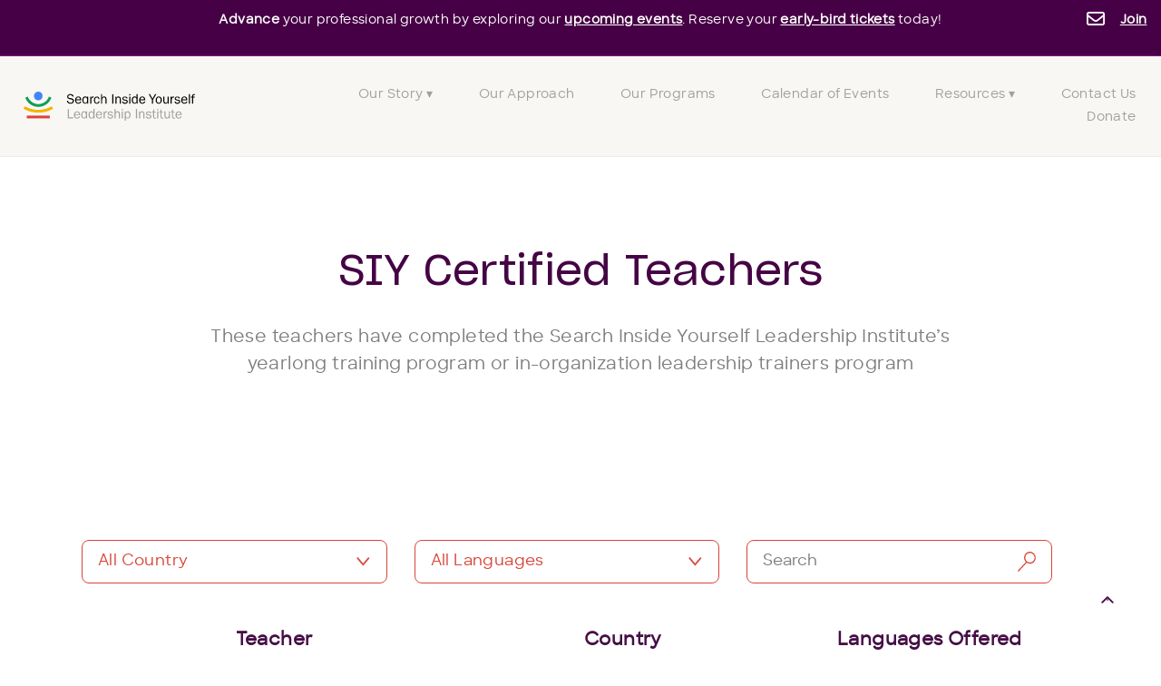

--- FILE ---
content_type: text/html; charset=UTF-8
request_url: https://siyli.org/certified-teachers-detail/kelly-fountaine
body_size: 7211
content:
<!doctype html><html lang="en" class="child-theme"><head>
    <meta charset="utf-8">
    <title>Certified Teachers Detail</title>
    
    <link rel="shortcut icon" href="https://siyli.org/hubfs/siyli_logo_no_text.svg">
    
    
    <meta name="description" content="">
    
    
    
    
    
    
    
    
    
    
      <script src="https://code.jquery.com/jquery-3.7.0.js" integrity="sha256-JlqSTELeR4TLqP0OG9dxM7yDPqX1ox/HfgiSLBj8+kM=" crossorigin="anonymous"></script>
    
<meta name="viewport" content="width=device-width, initial-scale=1">

    
    <meta property="og:description" content="">
    <meta property="og:title" content="Certified Teachers Detail">
    <meta name="twitter:description" content="">
    <meta name="twitter:title" content="Certified Teachers Detail">

    

    

    <style>
a.cta_button{-moz-box-sizing:content-box !important;-webkit-box-sizing:content-box !important;box-sizing:content-box !important;vertical-align:middle}.hs-breadcrumb-menu{list-style-type:none;margin:0px 0px 0px 0px;padding:0px 0px 0px 0px}.hs-breadcrumb-menu-item{float:left;padding:10px 0px 10px 10px}.hs-breadcrumb-menu-divider:before{content:'›';padding-left:10px}.hs-featured-image-link{border:0}.hs-featured-image{float:right;margin:0 0 20px 20px;max-width:50%}@media (max-width: 568px){.hs-featured-image{float:none;margin:0;width:100%;max-width:100%}}.hs-screen-reader-text{clip:rect(1px, 1px, 1px, 1px);height:1px;overflow:hidden;position:absolute !important;width:1px}
</style>

<link rel="stylesheet" href="https://siyli.org/hubfs/hub_generated/template_assets/1/168143870817/1764729445135/template_main.min.css">
<link rel="stylesheet" href="https://cdnjs.cloudflare.com/ajax/libs/font-awesome/6.2.1/css/all.min.css">
<link rel="stylesheet" href="https://siyli.org/hubfs/hub_generated/template_assets/1/168143870835/1764729441820/template_theme-overrides.min.css">
<link rel="stylesheet" href="https://fonts.googleapis.com/css2?family=Oswald:wght@200;300;400;500;600;700&amp;family=Montserrat:wght@100&amp;family=Roboto:ital,wght@0,100;0,300;0,400;0,500;0,700;1,100;1,300;1,400;1,500&amp;display=swap">
<link rel="stylesheet" href="https://siyli.org/hubfs/hub_generated/template_assets/1/168144196371/1764729450355/template_child.min.css">
<link rel="stylesheet" href="https://siyli.org/hubfs/hub_generated/template_assets/1/169767833002/1764729441425/template_blog.min.css">
<link rel="stylesheet" href="https://siyli.org/hubfs/hub_generated/module_assets/1/173209556386/1742275209002/module_announcement-bar.min.css">
<link rel="stylesheet" href="https://siyli.org/hubfs/hub_generated/module_assets/1/173205545322/1742275207794/module_footer-section.min.css">

      <style>
        @import url('https://cdnjs.cloudflare.com/ajax/libs/font-awesome/4.0.1/css/font-awesome.css');

        
        .footer.footer_section__2 .footer-section-1 {
          padding-top:50px;
          padding-bottom:0px;
        }
        .footer.footer_section__2 .footer-section-1  .flex_row {
          border-top: px solid ;
        }


        

        

        
        .footer.footer_section__2 .footer-section-2 {
          padding-top:0px;
          padding-bottom:0px;
        }
        .footer.footer_section__2 .footer-section-2  .flex_row {
          border-top: px solid ;
        }


        

        

        


        
        
        
        
        
        

        .footer.footer_section__2 .footer-section-1 .col-section.num1 .footer-row.row1{
          padding-top: 0px;
          padding-bottom:0px;
        }


        

        

        

        

        
        .footer.footer_section__2 .footer-section-1 .num1 .row1 .footer-image img{
          max-width: 	50px;
        }

        
        
        
        
        

        .footer.footer_section__2 .footer-section-1 .col-section.num2 .footer-row.row1{
          padding-top: 0px;
          padding-bottom:0px;
        }


        

        

        

        

        
        .footer.footer_section__2 .footer-section-1 .num2 .row1 .footer-image img{
          max-width: 	50px;
        }

        
        
        
        
        

        .footer.footer_section__2 .footer-section-1 .col-section.num3 .footer-row.row1{
          padding-top: 0px;
          padding-bottom:0px;
        }


        

        

        

        

        
        .footer.footer_section__2 .footer-section-1 .num3 .row1 .footer-image img{
          max-width: 	50px;
        }

        
        
        
        
        

        .footer.footer_section__2 .footer-section-1 .col-section.num4 .footer-row.row1{
          padding-top: 0px;
          padding-bottom:0px;
        }


        

        

        

        

        
        .footer.footer_section__2 .footer-section-1 .num4 .row1 .footer-image img{
          max-width: 	50px;
        }

        
        
        
        
        

        .footer.footer_section__2 .footer-section-1 .col-section.num5 .footer-row.row1{
          padding-top: 0px;
          padding-bottom:0px;
        }


        

        

        

        

        
        .footer.footer_section__2 .footer-section-1 .num5 .row1 .footer-image img{
          max-width: 	px;
        }

        
        

        .footer.footer_section__2 .footer-section-1 .flex_row.primary_font{
          color: rgba(125, 125, 125, 1.0);
        }

        
        
        
        
        
        

        .footer.footer_section__2 .footer-section-2 .col-section.num1 .footer-row.row1{
          padding-top: 0px;
          padding-bottom:0px;
        }


        

        

        

        
        .footer.footer_section__2 .footer-section-2 .num1 .row1 .footer_contact_section *,
        .footer.footer_section__2 .footer-section-2 .num1 .row1 .footer-content *, 
        .footer.footer_section__2 .footer-section-2 .num1 .row1 .blog_feed-wrapper *,
        .footer.footer_section__2 .footer-section-2 .num1 .row1 .footer-simple-menu *,
        .footer.footer_section__2 .footer-section-2 .num1 .row1 .footer-menu *
        {
          color: rgba(255, 255, 255, 1.0);
        }
        

        
        .footer.footer_section__2 .footer-section-2 .num1 .row1 .footer-image img{
          max-width: 	50px;
        }

        
        
        
        
        

        .footer.footer_section__2 .footer-section-2 .col-section.num2 .footer-row.row1{
          padding-top: 0px;
          padding-bottom:0px;
        }


        

        

        

        
        .footer.footer_section__2 .footer-section-2 .num2 .row1 .footer_contact_section *,
        .footer.footer_section__2 .footer-section-2 .num2 .row1 .footer-content *, 
        .footer.footer_section__2 .footer-section-2 .num2 .row1 .blog_feed-wrapper *,
        .footer.footer_section__2 .footer-section-2 .num2 .row1 .footer-simple-menu *,
        .footer.footer_section__2 .footer-section-2 .num2 .row1 .footer-menu *
        {
          color: rgba(255, 255, 255, 1.0);
        }
        

        
        .footer.footer_section__2 .footer-section-2 .num2 .row1 .footer-image img{
          max-width: 	131px;
        }

        
        

        .footer.footer_section__2 .footer-section-2 .flex_row.primary_font{
          color: rgba(125, 125, 125, 1.0);
        }

        



        


        

        .footer.footer_section__2 .back_to_top{
          
          background-color:rgba(70, 0, 69, 1.0);
          
          
          
        }

        .footer.footer_section__2 .back_to_top svg{
          
        }

        


        

        


        
        
        



        @media(min-width:768px)  {
          .footer.footer_section__2 .footer-section-1 .col-section.num1{
            width: 15%;
          }
        }

        

        @media(max-width:767px)  {
          .footer.footer_section__2 .footer-section-1 .col-section.num1{
            width: %;
          }
        }
        



        @media(min-width:768px)  {
          .footer.footer_section__2 .footer-section-1 .col-section.num2{
            width: 20%;
          }
        }

        

        @media(max-width:767px)  {
          .footer.footer_section__2 .footer-section-1 .col-section.num2{
            width: %;
          }
        }
        



        @media(min-width:768px)  {
          .footer.footer_section__2 .footer-section-1 .col-section.num3{
            width: 15%;
          }
        }

        

        @media(max-width:767px)  {
          .footer.footer_section__2 .footer-section-1 .col-section.num3{
            width: %;
          }
        }
        



        @media(min-width:768px)  {
          .footer.footer_section__2 .footer-section-1 .col-section.num4{
            width: 15%;
          }
        }

        

        @media(max-width:767px)  {
          .footer.footer_section__2 .footer-section-1 .col-section.num4{
            width: %;
          }
        }
        



        @media(min-width:768px)  {
          .footer.footer_section__2 .footer-section-1 .col-section.num5{
            width: %;
          }
        }

        

        @media(max-width:767px)  {
          .footer.footer_section__2 .footer-section-1 .col-section.num5{
            width: 100%;
          }
        }
        
        
        
        



        @media(min-width:768px)  {
          .footer.footer_section__2 .footer-section-2 .col-section.num1{
            width: 50%;
          }
        }

        

        @media(max-width:767px)  {
          .footer.footer_section__2 .footer-section-2 .col-section.num1{
            width: %;
          }
        }
        



        @media(min-width:768px)  {
          .footer.footer_section__2 .footer-section-2 .col-section.num2{
            width: 50%;
          }
        }

        

        @media(max-width:767px)  {
          .footer.footer_section__2 .footer-section-2 .col-section.num2{
            width: 100%;
          }
        }
        
        
        .cm-back-top .inner,
        .cm-back-top .inner::before{
          background:rgba(0, 0, 0,0.0);
        }

        .cm-back-top .inner:hover::before{
          background:rgba(0, 0, 0,0.0);
        }

        .cm-back-top .inner .btn .icon svg,
        .cm-back-top .inner .btn .icon svg path{
          fill:rgba(70, 0, 69,1.0) !important;
        }

        .cm-back-top .inner:hover .btn .icon svg,
        .cm-back-top .inner:hover .btn .icon svg path{
          fill:rgba(70, 0, 69,1.0) !important;
        }

        .cm-back-top .inner:after{
          border-color:rgba(70, 0, 69,1.0);
          border-width:1px;
        }

        .cm-back-top .inner {
          border-radius: 100px;
          padding : 10.667px 10.667px;
        }
      </style>


      
<!-- Editor Styles -->
<style id="hs_editor_style" type="text/css">
.certified_teachers_detail-row-0-force-full-width-section > .row-fluid {
  max-width: none !important;
}
/* HubSpot Styles (default) */
.certified_teachers_detail-row-0-padding {
  padding-top: 0px !important;
  padding-bottom: 0px !important;
  padding-left: 0px !important;
  padding-right: 0px !important;
}
/* HubSpot Styles (mobile) */
@media (max-width: 767px) {
  .certified_teachers_detail-row-0-padding {
    padding-top: 0px !important;
    padding-bottom: 0px !important;
    padding-left: 0px !important;
    padding-right: 0px !important;
  }
}
</style>
<style>
  @font-face {
    font-family: "Roboto";
    font-weight: 400;
    font-style: normal;
    font-display: swap;
    src: url("/_hcms/googlefonts/Roboto/regular.woff2") format("woff2"), url("/_hcms/googlefonts/Roboto/regular.woff") format("woff");
  }
  @font-face {
    font-family: "Roboto";
    font-weight: 400;
    font-style: normal;
    font-display: swap;
    src: url("/_hcms/googlefonts/Roboto/regular.woff2") format("woff2"), url("/_hcms/googlefonts/Roboto/regular.woff") format("woff");
  }
  @font-face {
    font-family: "Roboto";
    font-weight: 700;
    font-style: normal;
    font-display: swap;
    src: url("/_hcms/googlefonts/Roboto/700.woff2") format("woff2"), url("/_hcms/googlefonts/Roboto/700.woff") format("woff");
  }
  @font-face {
    font-family: "Oswald";
    font-weight: 500;
    font-style: normal;
    font-display: swap;
    src: url("/_hcms/googlefonts/Oswald/500.woff2") format("woff2"), url("/_hcms/googlefonts/Oswald/500.woff") format("woff");
  }
  @font-face {
    font-family: "Oswald";
    font-weight: 400;
    font-style: normal;
    font-display: swap;
    src: url("/_hcms/googlefonts/Oswald/regular.woff2") format("woff2"), url("/_hcms/googlefonts/Oswald/regular.woff") format("woff");
  }
  @font-face {
    font-family: "Oswald";
    font-weight: 700;
    font-style: normal;
    font-display: swap;
    src: url("/_hcms/googlefonts/Oswald/700.woff2") format("woff2"), url("/_hcms/googlefonts/Oswald/700.woff") format("woff");
  }
</style>

    


    
<!--  Added by GoogleTagManager integration -->
<script>
var _hsp = window._hsp = window._hsp || [];
window.dataLayer = window.dataLayer || [];
function gtag(){dataLayer.push(arguments);}

var useGoogleConsentModeV2 = true;
var waitForUpdateMillis = 1000;



var hsLoadGtm = function loadGtm() {
    if(window._hsGtmLoadOnce) {
      return;
    }

    if (useGoogleConsentModeV2) {

      gtag('set','developer_id.dZTQ1Zm',true);

      gtag('consent', 'default', {
      'ad_storage': 'denied',
      'analytics_storage': 'denied',
      'ad_user_data': 'denied',
      'ad_personalization': 'denied',
      'wait_for_update': waitForUpdateMillis
      });

      _hsp.push(['useGoogleConsentModeV2'])
    }

    (function(w,d,s,l,i){w[l]=w[l]||[];w[l].push({'gtm.start':
    new Date().getTime(),event:'gtm.js'});var f=d.getElementsByTagName(s)[0],
    j=d.createElement(s),dl=l!='dataLayer'?'&l='+l:'';j.async=true;j.src=
    'https://www.googletagmanager.com/gtm.js?id='+i+dl;f.parentNode.insertBefore(j,f);
    })(window,document,'script','dataLayer','GTM-K54PRGZ');

    window._hsGtmLoadOnce = true;
};

_hsp.push(['addPrivacyConsentListener', function(consent){
  if(consent.allowed || (consent.categories && consent.categories.analytics)){
    hsLoadGtm();
  }
}]);

</script>

<!-- /Added by GoogleTagManager integration -->

    <link rel="canonical" href="https://siyli.org/certified-teachers-detail/kelly-fountaine">



<meta property="og:url" content="https://siyli.org/certified-teachers-detail/kelly-fountaine">
<meta name="twitter:card" content="summary">
<meta http-equiv="content-language" content="en">








  <meta name="generator" content="HubSpot"></head>
  <body>
<!--  Added by GoogleTagManager integration -->
<noscript><iframe src="https://www.googletagmanager.com/ns.html?id=GTM-K54PRGZ" height="0" width="0" style="display:none;visibility:hidden"></iframe></noscript>

<!-- /Added by GoogleTagManager integration -->

    <div class="body-wrapper   hs-content-id-172094067075 hs-site-page page ">
      
      
      
      <div data-global-resource-path="Siyli_May2024/templates/partials/header.html"><div class="top-header">
  <div class="top-inner">
    <div class="top-main">

      <div class="top-row">

        <div class="inner-row">
          <div class="left-sec">
            <div class="header-logo">
              
              <div id="hs_cos_wrapper_header_logo_1" class="hs_cos_wrapper hs_cos_wrapper_widget hs_cos_wrapper_type_module widget-type-logo" style="" data-hs-cos-general-type="widget" data-hs-cos-type="module">
  






















  
  <span id="hs_cos_wrapper_header_logo_1_hs_logo_widget" class="hs_cos_wrapper hs_cos_wrapper_widget hs_cos_wrapper_type_logo" style="" data-hs-cos-general-type="widget" data-hs-cos-type="logo"><a href="/?hsLang=en" id="hs-link-header_logo_1_hs_logo_widget" style="border-width:0px;border:0px;"><img src="https://siyli.org/hubfs/raw_assets/public/Siyli_May2024/images/siyli_logo_with_text.svg" class="hs-image-widget " height="0" style="height: auto;width:247px;border-width:0px;border:0px;" width="247" alt="SIYLI" title="SIYLI"></a></span>
</div>
            </div>
          </div>

          <div class="right-sec">
            <div id="hs_cos_wrapper_meditations1" class="hs_cos_wrapper hs_cos_wrapper_widget hs_cos_wrapper_type_module widget-type-rich_text" style="" data-hs-cos-general-type="widget" data-hs-cos-type="module"><span id="hs_cos_wrapper_meditations1_" class="hs_cos_wrapper hs_cos_wrapper_widget hs_cos_wrapper_type_rich_text" style="" data-hs-cos-general-type="widget" data-hs-cos-type="rich_text"><a href="/resources/guided-meditations?hsLang=en" style="width: auto;">Meditations</a></span></div>
          </div>
        </div>
      </div>
    </div>
    <div id="hs_cos_wrapper_button1" class="hs_cos_wrapper hs_cos_wrapper_widget hs_cos_wrapper_type_module" style="" data-hs-cos-general-type="widget" data-hs-cos-type="module">
  



  
    
  



<a class="hs-button" href="https://siyli.org/calendar/?hsLang=en" id="hs-button_button1" rel="">
  Calendar &gt;
</a>

</div>
  </div>
</div>



<div class="ament-bar">
  <div id="hs_cos_wrapper_announcement" class="hs_cos_wrapper hs_cos_wrapper_widget hs_cos_wrapper_type_module" style="" data-hs-cos-general-type="widget" data-hs-cos-type="module">







<div class="middle-header default">
  <div class="header-row">
    <div class="mid-inner-wrp">
      <div class="top-main">
        <div class="left-sec">
          <div class="leftContent">
            <p><span><strong>Advance</strong> your professional growth by exploring our <a href="https://siyli.org/calendar/?hsLang=en" rel="noopener">upcoming events</a>. Reserve your <a href="https://events.humanitix.com/search-inside-yourself-6-week-online-january-2026" rel="noopener" target="_blank">early-bird tickets</a> today!</span></p>
<br><!-- Google Tag Manager -->
<script>(function(w,d,s,l,i){w[l]=w[l]||[];w[l].push({'gtm.start':
new Date().getTime(),event:'gtm.js'});var f=d.getElementsByTagName(s)[0],
j=d.createElement(s),dl=l!='dataLayer'?'&l='+l:'';j.async=true;j.src=
'https://www.googletagmanager.com/gtm.js?id='+i+dl;f.parentNode.insertBefore(j,f);
})(window,document,'script','dataLayer','GTM-K54PRGZ');</script>
<!-- End Google Tag Manager --> 
          </div> 
          <div class="cm-cta">

            
          </div>
          <div class="right-sec">
            <i class="far fa-envelope"></i>
            <p><a href="https://siyli.org/join-our-mailing-list/?hsLang=en">Join</a></p>
          </div>
        </div>
      </div>
    </div>
  </div>
</div></div>

</div>

<div class="btm-header">
  <div class="btm-inner">
    <div class="btm-center">
      <div class="btm-table-wrp">
        <div class="left-sec">
          <div class="header-logo">
            
            <div id="hs_cos_wrapper_header_logo_2" class="hs_cos_wrapper hs_cos_wrapper_widget hs_cos_wrapper_type_module widget-type-logo" style="" data-hs-cos-general-type="widget" data-hs-cos-type="module">
  






















  
  <span id="hs_cos_wrapper_header_logo_2_hs_logo_widget" class="hs_cos_wrapper hs_cos_wrapper_widget hs_cos_wrapper_type_logo" style="" data-hs-cos-general-type="widget" data-hs-cos-type="logo"><a href="/?hsLang=en" id="hs-link-header_logo_2_hs_logo_widget" style="border-width:0px;border:0px;"><img src="https://siyli.org/hubfs/raw_assets/public/Siyli_May2024/images/siyli_logo_with_text.svg" class="hs-image-widget " height="0" style="height: auto;width:247px;border-width:0px;border:0px;" width="247" alt="SIYLI" title="SIYLI"></a></span>
</div>
          </div>
        </div>

        <div class="right-sec">
          <div class="nav-sec">
            <button type="button" class="navbar-toggle navbar-toggler">
              <span><i class="fas fa-bars" aria-hidden="true"></i>
                <span class="sr-only">Menu</span></span>
            </button>

            <div class="menu-wrp">
              <div class="fl-button-close"><button class="fl-offcanvas-close" aria-label="Close Menu"><i class="fas fa-times"></i></button></div>
              <span id="hs_cos_wrapper_mobile_menu_11" class="hs_cos_wrapper hs_cos_wrapper_widget hs_cos_wrapper_type_menu" style="" data-hs-cos-general-type="widget" data-hs-cos-type="menu"><div id="hs_menu_wrapper_mobile_menu_11" class="hs-menu-wrapper active-branch no-flyouts hs-menu-flow-horizontal" role="navigation" data-sitemap-name="default" data-menu-id="168148545455" aria-label="Navigation Menu">
 <ul role="menu">
  <li class="hs-menu-item hs-menu-depth-1 hs-item-has-children" role="none"><a href="javascript:;" aria-haspopup="true" aria-expanded="false" role="menuitem">Our Story ▾</a>
   <ul role="menu" class="hs-menu-children-wrapper">
    <li class="hs-menu-item hs-menu-depth-2" role="none"><a href="https://siyli.org/about" role="menuitem">About SIYLI</a></li>
    <li class="hs-menu-item hs-menu-depth-2" role="none"><a href="https://siyli.org/about/our-team" role="menuitem">Our Team</a></li>
    <li class="hs-menu-item hs-menu-depth-2" role="none"><a href="https://siyli.org/donate" role="menuitem">Support Us</a></li>
   </ul></li>
  <li class="hs-menu-item hs-menu-depth-1" role="none"><a href="https://siyli.org/approach" role="menuitem">Our Approach</a></li>
  <li class="hs-menu-item hs-menu-depth-1" role="none"><a href="https://siyli.org/ourprograms" role="menuitem">Our Programs</a></li>
  <li class="hs-menu-item hs-menu-depth-1" role="none"><a href="https://siyli.org/calendar/" role="menuitem">Calendar of Events</a></li>
  <li class="hs-menu-item hs-menu-depth-1 hs-item-has-children" role="none"><a href="https://siyli.org/resources" aria-haspopup="true" aria-expanded="false" role="menuitem">Resources ▾</a>
   <ul role="menu" class="hs-menu-children-wrapper">
    <li class="hs-menu-item hs-menu-depth-2" role="none"><a href="https://siyli.org/resources/blog" role="menuitem">Blog</a></li>
    <li class="hs-menu-item hs-menu-depth-2" role="none"><a href="https://siyli.org/resources/guided-meditations" role="menuitem">Guided Meditations</a></li>
    <li class="hs-menu-item hs-menu-depth-2" role="none"><a href="https://siyli.org/resources/case-studies" role="menuitem">Case Studies</a></li>
    <li class="hs-menu-item hs-menu-depth-2" role="none"><a href="https://siyli.org/resources/press" role="menuitem">Press</a></li>
    <li class="hs-menu-item hs-menu-depth-2" role="none"><a href="https://siyli.org/resources/videos" role="menuitem">Videos</a></li>
    <li class="hs-menu-item hs-menu-depth-2" role="none"><a href="https://siyli.org/collections" role="menuitem">Insights @ Work</a></li>
   </ul></li>
  <li class="hs-menu-item hs-menu-depth-1" role="none"><a href="https://siyli.org/contactus" role="menuitem">Contact Us</a></li>
  <li class="hs-menu-item hs-menu-depth-1" role="none"><a href="https://siyli.org/donate" role="menuitem" target="_blank" rel="noopener">Donate</a></li>
 </ul>
</div></span>

            </div>
          </div>

        </div>

      </div>
    </div>
  </div>
</div>




<div class="menu-wrp-mobile">
  <div class="fl-button-close"><button class="fl-offcanvas-close" aria-label="Close Menu"><i class="fas fa-times"></i></button></div>
  <span id="hs_cos_wrapper_mobile_menu_11" class="hs_cos_wrapper hs_cos_wrapper_widget hs_cos_wrapper_type_menu" style="" data-hs-cos-general-type="widget" data-hs-cos-type="menu"><div id="hs_menu_wrapper_mobile_menu_11" class="hs-menu-wrapper active-branch no-flyouts hs-menu-flow-horizontal" role="navigation" data-sitemap-name="default" data-menu-id="168148545455" aria-label="Navigation Menu">
 <ul role="menu">
  <li class="hs-menu-item hs-menu-depth-1 hs-item-has-children" role="none"><a href="javascript:;" aria-haspopup="true" aria-expanded="false" role="menuitem">Our Story ▾</a>
   <ul role="menu" class="hs-menu-children-wrapper">
    <li class="hs-menu-item hs-menu-depth-2" role="none"><a href="https://siyli.org/about" role="menuitem">About SIYLI</a></li>
    <li class="hs-menu-item hs-menu-depth-2" role="none"><a href="https://siyli.org/about/our-team" role="menuitem">Our Team</a></li>
    <li class="hs-menu-item hs-menu-depth-2" role="none"><a href="https://siyli.org/donate" role="menuitem">Support Us</a></li>
   </ul></li>
  <li class="hs-menu-item hs-menu-depth-1" role="none"><a href="https://siyli.org/approach" role="menuitem">Our Approach</a></li>
  <li class="hs-menu-item hs-menu-depth-1" role="none"><a href="https://siyli.org/ourprograms" role="menuitem">Our Programs</a></li>
  <li class="hs-menu-item hs-menu-depth-1" role="none"><a href="https://siyli.org/calendar/" role="menuitem">Calendar of Events</a></li>
  <li class="hs-menu-item hs-menu-depth-1 hs-item-has-children" role="none"><a href="https://siyli.org/resources" aria-haspopup="true" aria-expanded="false" role="menuitem">Resources ▾</a>
   <ul role="menu" class="hs-menu-children-wrapper">
    <li class="hs-menu-item hs-menu-depth-2" role="none"><a href="https://siyli.org/resources/blog" role="menuitem">Blog</a></li>
    <li class="hs-menu-item hs-menu-depth-2" role="none"><a href="https://siyli.org/resources/guided-meditations" role="menuitem">Guided Meditations</a></li>
    <li class="hs-menu-item hs-menu-depth-2" role="none"><a href="https://siyli.org/resources/case-studies" role="menuitem">Case Studies</a></li>
    <li class="hs-menu-item hs-menu-depth-2" role="none"><a href="https://siyli.org/resources/press" role="menuitem">Press</a></li>
    <li class="hs-menu-item hs-menu-depth-2" role="none"><a href="https://siyli.org/resources/videos" role="menuitem">Videos</a></li>
    <li class="hs-menu-item hs-menu-depth-2" role="none"><a href="https://siyli.org/collections" role="menuitem">Insights @ Work</a></li>
   </ul></li>
  <li class="hs-menu-item hs-menu-depth-1" role="none"><a href="https://siyli.org/contactus" role="menuitem">Contact Us</a></li>
  <li class="hs-menu-item hs-menu-depth-1" role="none"><a href="https://siyli.org/donate" role="menuitem" target="_blank" rel="noopener">Donate</a></li>
 </ul>
</div></span>

</div></div>
      
      

      
<div class="container-fluid">
<div class="row-fluid-wrapper">
<div class="row-fluid">
<div class="span12 widget-span widget-type-cell " style="" data-widget-type="cell" data-x="0" data-w="12">

<div class="row-fluid-wrapper row-depth-1 row-number-1 dnd-section certified_teachers_detail-row-0-padding certified_teachers_detail-row-0-force-full-width-section">
<div class="row-fluid ">
<div class="span12 widget-span widget-type-custom_widget dnd-module" style="" data-widget-type="custom_widget" data-x="0" data-w="12">
<div id="hs_cos_wrapper_certified_teachers_detail-module-1" class="hs_cos_wrapper hs_cos_wrapper_widget hs_cos_wrapper_type_module" style="" data-hs-cos-general-type="widget" data-hs-cos-type="module"><script>
//     const array = ["abi-olmstead","abigail-somma","adriana-preto-rutzen","alexandra-jud"]
//     const pathURL = window.location.pathname;
    const tempVar = 1;
    if(tempVar == 1){
        window.location.href = '/certified-teachers';
    }
</script>
<div class="certiteac_detail">
    <div class="detail_main">
        <div class="container">
            <div class="back_to">
                
                
                <a href="https://siyli.org/certified-teachers?hsLang=en">
                    Back to SIY Certified Teachers</a>
            </div>
            <div class="section_wrap">
                <div class="left_part">
                    <div class="tech_name">
                        <h1>Kelly Fountaine</h1>
                        <p>SIY Certified Teacher </p> 
                    </div>
                     
                    <div class="tech_info">
                        <h4>Residence</h4>
                        <ul>
                            <li>Los Angeles, CA, USA</li>
                        </ul>
                    </div>
                    
                    
                    <div class="tech_lang">
                        <h4>Languages Offered</h4>
                        
                        
                         
                        
                        <ul>
                            <li> English</li>
                        </ul>
                    </div>
                    
                    
                    <div class="bio_cont">
                        <h4>Biography</h4>
                        <div class="content">
                            <p>Kelly Fountaine – Associate Manager, Culture Initiatives, The Walt Disney Company and a Search Inside Yourself
(Mindfulness &amp; Emotional Intelligence Program created at Google) Certified Teacher.&nbsp; Kelly previously served on the Consumer Insights and Programming Strategy team, for Disney|ABC Television’s Disney branded cable networks – Disney Channel, Disney Junior, Disney XD, and Radio Disney. In her current role as Associate Manager of Culture Initiatives, she is responsible for researching, planning and execution of strategic culture and engagement initiatives across Disney Branded Television.&nbsp; Kelly is also responsible for helping to define innovative methodologies that advance company inclusive and racial equity efforts and engagement with marginalized employees across our business segment.&nbsp; Kelly is an effective and influential leader that collaborates with a variety of personalities at every level of the business.&nbsp; Based in Los Angeles, CA, Kelly joined Disney in 2012. She began working in television in Atlanta, GA as a Music Industry Development specialist for Gospel Music Channel now Aspire/UpTV, in 2005. Kelly earned a Bachelor degree in Psychology from Howard University, Washington, D.C.
where she also developed as a jazz vocalist.</p>
                        </div>
                    </div>
                    
                </div>
                <div class="right_part">
                    <div class="right_inner">
                        <div class="teach_img">
                            <img src="https://dhbgjn0f73h7w.cloudfront.net/wp-content/uploads/2021/03/kelly.png">
                        </div>
                        <div class="con_btn ">
                           <a href="https://siyli.org/contact-a-teacher?teacher-id=173309361554&amp;hsLang=en">Contact <i class="fa fa-angle-right" aria-hidden="true"></i></a>
                        </div>
                    </div>
                </div>
            </div>
        </div>
    </div>
</div></div>

</div><!--end widget-span -->
</div><!--end row-->
</div><!--end row-wrapper -->

</div><!--end widget-span -->
</div>
</div>
</div>


      
      
      <div data-global-resource-path="Siyli_May2024/templates/partials/footer.html"><div class="footer_partial_wrapper">
  <div class="container-fluid footer_dnd_sec footer_top_sec">
<div class="row-fluid-wrapper">
<div class="row-fluid">
<div class="span12 widget-span widget-type-cell " style="" data-widget-type="cell" data-x="0" data-w="12">

</div><!--end widget-span -->
</div>
</div>
</div>

  <div id="hs_cos_wrapper_footer_section__2" class="hs_cos_wrapper hs_cos_wrapper_widget hs_cos_wrapper_type_module" style="" data-hs-cos-general-type="widget" data-hs-cos-type="module">









<footer class="footer footer_section__2 cm-footer">

  

  
  


  

  

  <div class="footer-section   footer-section-1  border_ _bg_choice ">
    <div class="page-center">
      <div class="flex_row  " style="">
        
        <div class="col-section  num1  ">

          
          <div class="footer-row   al_ al_tab_ al_mob_ row1 type_logo  "> 

            
            
            

            
            
            <div class="footer-logo">
              
              
              
              <span id="hs_cos_wrapper_footer_section__2_" class="hs_cos_wrapper hs_cos_wrapper_widget hs_cos_wrapper_type_logo" style="" data-hs-cos-general-type="widget" data-hs-cos-type="logo"><a href="//siyli.org/?hsLang=en" id="hs-link-footer_section__2_" style="border-width:0px;border:0px;"><img src="https://siyli.org/hubfs/Siyli_May2024/images/siyli_logo_no_text.svg" class="hs-image-widget " height="37" style="height: auto;width:42px;border-width:0px;border:0px;" width="42" alt="siyli_logo_" title="siyli_logo_" loading=""></a></span>
            </div>
            
            


            
            
            

            
            
            

            
            
            

            
            
            

            
            
            

            
            
            

            
            
            

            
            
            

            
            
            

            
            
            

            
            
              

              </div>
              
            </div>
            
        <div class="col-section  num2  ">

          
          <div class="footer-row   al_ al_tab_ al_mob_ row1 type_advance_menu  "> 

            
            
            

            
            
            


            
            
            

            
            
            

            
            
            

            
            
            
            <div class="footer-menu">
              <span id="hs_cos_wrapper_footer_section__2_" class="hs_cos_wrapper hs_cos_wrapper_widget hs_cos_wrapper_type_menu" style="" data-hs-cos-general-type="widget" data-hs-cos-type="menu"><div id="hs_menu_wrapper_footer_section__2_" class="hs-menu-wrapper active-branch flyouts hs-menu-flow-horizontal" role="navigation" data-sitemap-name="default" data-menu-id="168145526842" aria-label="Navigation Menu">
 <ul role="menu">
  <li class="hs-menu-item hs-menu-depth-1 hs-item-has-children" role="none"><a href="javascript:;" aria-haspopup="true" aria-expanded="false" role="menuitem">Resources</a>
   <ul role="menu" class="hs-menu-children-wrapper">
    <li class="hs-menu-item hs-menu-depth-2" role="none"><a href="https://siyli.org/resources/blog" role="menuitem">Blog</a></li>
    <li class="hs-menu-item hs-menu-depth-2" role="none"><a href="https://siyli.org/resources/guided-meditations" role="menuitem">Meditations</a></li>
   </ul></li>
 </ul>
</div></span>
            </div>
            
            
            

            
            
            

            
            
            

            
            
            

            
            
            

            
            
            

            
            
            

            
            
              

              </div>
              
            </div>
            
        <div class="col-section  num3  ">

          
          <div class="footer-row   al_ al_tab_ al_mob_ row1 type_advance_menu  "> 

            
            
            

            
            
            


            
            
            

            
            
            

            
            
            

            
            
            
            <div class="footer-menu">
              <span id="hs_cos_wrapper_footer_section__2_" class="hs_cos_wrapper hs_cos_wrapper_widget hs_cos_wrapper_type_menu" style="" data-hs-cos-general-type="widget" data-hs-cos-type="menu"><div id="hs_menu_wrapper_footer_section__2_" class="hs-menu-wrapper active-branch flyouts hs-menu-flow-horizontal" role="navigation" data-sitemap-name="default" data-menu-id="168146160722" aria-label="Navigation Menu">
 <ul role="menu">
  <li class="hs-menu-item hs-menu-depth-1 hs-item-has-children" role="none"><a href="javascript:;" aria-haspopup="true" aria-expanded="false" role="menuitem">About Us</a>
   <ul role="menu" class="hs-menu-children-wrapper">
    <li class="hs-menu-item hs-menu-depth-2" role="none"><a href="https://siyli.org/approach" role="menuitem">Our Approach</a></li>
    <li class="hs-menu-item hs-menu-depth-2" role="none"><a href="https://siyli.org/about" role="menuitem">Our Story</a></li>
    <li class="hs-menu-item hs-menu-depth-2" role="none"><a href="https://siyli.org/jobs" role="menuitem">Jobs</a></li>
    <li class="hs-menu-item hs-menu-depth-2" role="none"><a href="https://siyli.org/donate" role="menuitem">Donate</a></li>
   </ul></li>
 </ul>
</div></span>
            </div>
            
            
            

            
            
            

            
            
            

            
            
            

            
            
            

            
            
            

            
            
            

            
            
              

              </div>
              
            </div>
            
        <div class="col-section  num4  ">

          
          <div class="footer-row   al_left al_tab_left al_mob_left row1 type_advance_menu  "> 

            
            
            

            
            
            


            
            
            

            
            
            

            
            
            

            
            
            
            <div class="footer-menu">
              <span id="hs_cos_wrapper_footer_section__2_" class="hs_cos_wrapper hs_cos_wrapper_widget hs_cos_wrapper_type_menu" style="" data-hs-cos-general-type="widget" data-hs-cos-type="menu"><div id="hs_menu_wrapper_footer_section__2_" class="hs-menu-wrapper active-branch flyouts hs-menu-flow-horizontal" role="navigation" data-sitemap-name="default" data-menu-id="168146111888" aria-label="Navigation Menu">
 <ul role="menu">
  <li class="hs-menu-item hs-menu-depth-1 hs-item-has-children" role="none"><a href="javascript:;" aria-haspopup="true" aria-expanded="false" role="menuitem">Connect</a>
   <ul role="menu" class="hs-menu-children-wrapper">
    <li class="hs-menu-item hs-menu-depth-2" role="none"><a href="https://siyli.org/contactus" role="menuitem">Get In Touch</a></li>
    <li class="hs-menu-item hs-menu-depth-2" role="none"><a href="https://www.linkedin.com/company/search-inside-yourself-leadership-institute/" role="menuitem">LinkedIn</a></li>
   </ul></li>
 </ul>
</div></span>
            </div>
            
            
            

            
            
            

            
            
            

            
            
            

            
            
            

            
            
            

            
            
            

            
            
              

              </div>
              
            </div>
            
        <div class="col-section  num5  ">

          
          <div class="footer-row   al_left al_tab_left al_mob_left row1 type_button  "> 

            
            
            <div class="footer-button btn_row">
              
              <div class="ftr_btn_item">

                

                
                <span id="hs_cos_wrapper_footer_section__2_" class="hs_cos_wrapper hs_cos_wrapper_widget hs_cos_wrapper_type_cta" style="" data-hs-cos-general-type="widget" data-hs-cos-type="cta"><!--HubSpot Call-to-Action Code --><span class="hs-cta-wrapper" id="hs-cta-wrapper-624a402a-19ad-4395-a02d-6da8ed2fc490"><span class="hs-cta-node hs-cta-624a402a-19ad-4395-a02d-6da8ed2fc490" id="hs-cta-624a402a-19ad-4395-a02d-6da8ed2fc490"><!--[if lte IE 8]><div id="hs-cta-ie-element"></div><![endif]--><a href="https://cta-redirect.hubspot.com/cta/redirect/45136230/624a402a-19ad-4395-a02d-6da8ed2fc490"><img class="hs-cta-img" id="hs-cta-img-624a402a-19ad-4395-a02d-6da8ed2fc490" style="border-width:0px;" height="18" width="152" src="https://no-cache.hubspot.com/cta/default/45136230/624a402a-19ad-4395-a02d-6da8ed2fc490.png" alt="Join our Mailing List >"></a></span><script charset="utf-8" src="/hs/cta/cta/current.js"></script><script type="text/javascript"> hbspt.cta._relativeUrls=true;hbspt.cta.load(45136230, '624a402a-19ad-4395-a02d-6da8ed2fc490', {"useNewLoader":"true","region":"na1"}); </script></span><!-- end HubSpot Call-to-Action Code --></span>
                

                
                
                

              </div>
              
            </div>
            
            

            
            
            


            
            
            

            
            
            

            
            
            

            
            
            

            
            
            

            
            
            

            
            
            

            
            
            

            
            
            

            
            
            

            
            
              

              </div>
              
            </div>
            
          </div>
        </div>
      </div>
      

  
  


  
  
  

  

  <div class="footer-section  bg_primary footer-section-2  border_ pri_color_bg_choice ">
    <div class="page-center">
      <div class="flex_row  " style="color: rgba(255, 255, 255, 1.0) !important;">
        
        <div class="col-section  num1  ">

          
          <div class="footer-row   al_ al_tab_ al_mob_ row1 type_richtext  "> 

            
            
            

            
            
            


            
            
            

            
            
            

            
            
            

            
            
            

            
            
            

            
            
            

            
            
            

            
            
            

            
            
            

            
            
            <div class="footer-content">
              <p>© 2026 Search Inside Yourself Leadership Institute.</p>
            </div>
            
            

            
            
              

              </div>
              
            </div>
            
        <div class="col-section  num2  ">

          
          <div class="footer-row   al_left al_tab_left al_mob_left row1 type_image  "> 

            
            
            

            
            
            


            
            
            

            
            
            <div class="footer-image linkadd">
              

              
              
              
              <a href="https://seal.godaddy.com/verifySeal?sealID=Gdes6yCSTnR1p7QjtZdOz6OOwDlcPc366d0XH1hx1UpF0zdBPJCClc8fFcKw">
                   
                <img src="https://siyli.org/hs-fs/hubfs/Siyli_May2024/images/siteseal_gd_3_h_d_m.gif?width=131&amp;name=siteseal_gd_3_h_d_m.gif" alt="Go Daddy" title="Go Daddy" width="131" loading="lazy" srcset="https://siyli.org/hs-fs/hubfs/Siyli_May2024/images/siteseal_gd_3_h_d_m.gif?width=66&amp;name=siteseal_gd_3_h_d_m.gif 66w, https://siyli.org/hs-fs/hubfs/Siyli_May2024/images/siteseal_gd_3_h_d_m.gif?width=131&amp;name=siteseal_gd_3_h_d_m.gif 131w, https://siyli.org/hs-fs/hubfs/Siyli_May2024/images/siteseal_gd_3_h_d_m.gif?width=197&amp;name=siteseal_gd_3_h_d_m.gif 197w, https://siyli.org/hs-fs/hubfs/Siyli_May2024/images/siteseal_gd_3_h_d_m.gif?width=262&amp;name=siteseal_gd_3_h_d_m.gif 262w, https://siyli.org/hs-fs/hubfs/Siyli_May2024/images/siteseal_gd_3_h_d_m.gif?width=328&amp;name=siteseal_gd_3_h_d_m.gif 328w, https://siyli.org/hs-fs/hubfs/Siyli_May2024/images/siteseal_gd_3_h_d_m.gif?width=393&amp;name=siteseal_gd_3_h_d_m.gif 393w" sizes="(max-width: 131px) 100vw, 131px">
                  </a>  
              
            </div>
            
            

            
            
            

            
            
            

            
            
            

            
            
            

            
            
            

            
            
            

            
            
            

            
            
            

            
            
              

              </div>
              
            </div>
            
          </div>
        </div>
      </div>
      
      
      





      <div class="cm-back-top" id="back-to-top">
      <div class="inner">
        <div class="btn">
          <div class="icon">
            <div> <svg xmlns="http://www.w3.org/2000/svg" viewbox="0 0 24 24" class="injected-svg" data-src="https://static.elfsight.com/icons/app-back-to-top-arrow-2.svg" xmlns:xlink="http://www.w3.org/1999/xlink"><path d="M15.47 14.328a.615.615 0 0 0 .853 0 .577.577 0 0 0 0-.832l-3.896-3.824a.615.615 0 0 0-.854 0l-3.896 3.824a.578.578 0 0 0 0 .832.615.615 0 0 0 .853 0L12 10.92l3.47 3.408z"></path></svg>
            </div>
          </div>
        </div>
      </div>
      


      
      </div></footer>	








      
      </div>
  <div class="container-fluid footer_dnd_sec footer_bottom_sec">
<div class="row-fluid-wrapper">
<div class="row-fluid">
<div class="span12 widget-span widget-type-cell " style="" data-widget-type="cell" data-x="0" data-w="12">

</div><!--end widget-span -->
</div>
</div>
</div>

</div></div>
      
      
    </div>
    
    
    

    
    
<!-- HubSpot performance collection script -->
<script defer src="/hs/hsstatic/content-cwv-embed/static-1.1293/embed.js"></script>
<script src="https://siyli.org/hubfs/hub_generated/template_assets/1/168144226656/1764729452439/template_child.min.js"></script>
<script src="https://siyli.org/hubfs/hub_generated/template_assets/1/168144195760/1764729432988/template_aos.min.js"></script>

    <script>
      AOS.init({
        once: true,
        duration: 500
      });
    </script>
    
<script>
var hsVars = hsVars || {}; hsVars['language'] = 'en';
</script>

<script src="/hs/hsstatic/cos-i18n/static-1.53/bundles/project.js"></script>
<script src="https://siyli.org/hubfs/hub_generated/module_assets/1/173205545322/1742275207794/module_footer-section.min.js"></script>
<script src="/hs/hsstatic/keyboard-accessible-menu-flyouts/static-1.17/bundles/project.js"></script>


<!-- Start of HubSpot Analytics Code -->
<script type="text/javascript">
var _hsq = _hsq || [];
_hsq.push(["setContentType", "standard-page"]);
_hsq.push(["setCanonicalUrl", "https://siyli.org/certified-teachers-detail/kelly-fountaine"]);
_hsq.push(["setPageId", "hubdb-172094067075-19414070-173309361554"]);
_hsq.push(["setContentMetadata", {
    "contentPageId": "hubdb-172094067075-19414070-173309361554",
    "legacyPageId": "hubdb-172094067075-19414070-173309361554",
    "contentFolderId": null,
    "contentGroupId": null,
    "abTestId": null,
    "languageVariantId": 172094067075,
    "languageCode": "en",
    
    
}]);
</script>

<script type="text/javascript" id="hs-script-loader" async defer src="/hs/scriptloader/45136230.js"></script>
<!-- End of HubSpot Analytics Code -->


<script type="text/javascript">
var hsVars = {
    render_id: "2d82999e-9969-4e86-894a-7fb25def0c00",
    ticks: 1767432467436,
    page_id: 172094067075,
    dynamic_page_id: "hubdb-172094067075-19414070-173309361554",
    content_group_id: 0,
    portal_id: 45136230,
    app_hs_base_url: "https://app.hubspot.com",
    cp_hs_base_url: "https://cp.hubspot.com",
    language: "en",
    analytics_page_type: "standard-page",
    scp_content_type: "",
    
    analytics_page_id: "hubdb-172094067075-19414070-173309361554",
    category_id: 1,
    folder_id: 0,
    is_hubspot_user: false
}
</script>


<script defer src="/hs/hsstatic/HubspotToolsMenu/static-1.432/js/index.js"></script>




    
    
    
  
</body></html>

--- FILE ---
content_type: text/html; charset=UTF-8
request_url: https://siyli.org/certified-teachers
body_size: 8660
content:
<!doctype html><html lang="en" class="child-theme"><head>
    <meta charset="utf-8">
    <title>Certified Mindfulness Teachers &amp; Leadership Trainers</title>
    
    <link rel="shortcut icon" href="https://siyli.org/hubfs/siyli_logo_no_text.svg">
    
    
    <meta name="description" content="Learn about 100+ Certified Teachers from the Search Inside Yourself Leadership Institute. Leadership trainers in the Americas, Europe &amp; Asia">
    
    
    
    
    
    
    
    
    
    
      <script src="https://code.jquery.com/jquery-3.7.0.js" integrity="sha256-JlqSTELeR4TLqP0OG9dxM7yDPqX1ox/HfgiSLBj8+kM=" crossorigin="anonymous"></script>
    
<meta name="viewport" content="width=device-width, initial-scale=1">

    
    <meta property="og:description" content="Learn about 100+ Certified Teachers from the Search Inside Yourself Leadership Institute. Leadership trainers in the Americas, Europe &amp; Asia">
    <meta property="og:title" content="Certified Mindfulness Teachers &amp; Leadership Trainers">
    <meta name="twitter:description" content="Learn about 100+ Certified Teachers from the Search Inside Yourself Leadership Institute. Leadership trainers in the Americas, Europe &amp; Asia">
    <meta name="twitter:title" content="Certified Mindfulness Teachers &amp; Leadership Trainers">

    

    
    <style>
a.cta_button{-moz-box-sizing:content-box !important;-webkit-box-sizing:content-box !important;box-sizing:content-box !important;vertical-align:middle}.hs-breadcrumb-menu{list-style-type:none;margin:0px 0px 0px 0px;padding:0px 0px 0px 0px}.hs-breadcrumb-menu-item{float:left;padding:10px 0px 10px 10px}.hs-breadcrumb-menu-divider:before{content:'›';padding-left:10px}.hs-featured-image-link{border:0}.hs-featured-image{float:right;margin:0 0 20px 20px;max-width:50%}@media (max-width: 568px){.hs-featured-image{float:none;margin:0;width:100%;max-width:100%}}.hs-screen-reader-text{clip:rect(1px, 1px, 1px, 1px);height:1px;overflow:hidden;position:absolute !important;width:1px}
</style>

<link rel="stylesheet" href="https://siyli.org/hubfs/hub_generated/template_assets/1/168143870817/1764729445135/template_main.min.css">
<link rel="stylesheet" href="https://cdnjs.cloudflare.com/ajax/libs/font-awesome/6.2.1/css/all.min.css">
<link rel="stylesheet" href="https://siyli.org/hubfs/hub_generated/template_assets/1/168143870835/1764729441820/template_theme-overrides.min.css">
<link rel="stylesheet" href="https://fonts.googleapis.com/css2?family=Oswald:wght@200;300;400;500;600;700&amp;family=Montserrat:wght@100&amp;family=Roboto:ital,wght@0,100;0,300;0,400;0,500;0,700;1,100;1,300;1,400;1,500&amp;display=swap">
<link rel="stylesheet" href="https://siyli.org/hubfs/hub_generated/template_assets/1/168144196371/1764729450355/template_child.min.css">
<link rel="stylesheet" href="https://siyli.org/hubfs/hub_generated/template_assets/1/169767833002/1764729441425/template_blog.min.css">
<link rel="stylesheet" href="https://siyli.org/hubfs/hub_generated/module_assets/1/173209556386/1742275209002/module_announcement-bar.min.css">
<link rel="stylesheet" href="https://siyli.org/hubfs/hub_generated/module_assets/1/173205545322/1742275207794/module_footer-section.min.css">

      <style>
        @import url('https://cdnjs.cloudflare.com/ajax/libs/font-awesome/4.0.1/css/font-awesome.css');

        
        .footer.footer_section__2 .footer-section-1 {
          padding-top:50px;
          padding-bottom:0px;
        }
        .footer.footer_section__2 .footer-section-1  .flex_row {
          border-top: px solid ;
        }


        

        

        
        .footer.footer_section__2 .footer-section-2 {
          padding-top:0px;
          padding-bottom:0px;
        }
        .footer.footer_section__2 .footer-section-2  .flex_row {
          border-top: px solid ;
        }


        

        

        


        
        
        
        
        
        

        .footer.footer_section__2 .footer-section-1 .col-section.num1 .footer-row.row1{
          padding-top: 0px;
          padding-bottom:0px;
        }


        

        

        

        

        
        .footer.footer_section__2 .footer-section-1 .num1 .row1 .footer-image img{
          max-width: 	50px;
        }

        
        
        
        
        

        .footer.footer_section__2 .footer-section-1 .col-section.num2 .footer-row.row1{
          padding-top: 0px;
          padding-bottom:0px;
        }


        

        

        

        

        
        .footer.footer_section__2 .footer-section-1 .num2 .row1 .footer-image img{
          max-width: 	50px;
        }

        
        
        
        
        

        .footer.footer_section__2 .footer-section-1 .col-section.num3 .footer-row.row1{
          padding-top: 0px;
          padding-bottom:0px;
        }


        

        

        

        

        
        .footer.footer_section__2 .footer-section-1 .num3 .row1 .footer-image img{
          max-width: 	50px;
        }

        
        
        
        
        

        .footer.footer_section__2 .footer-section-1 .col-section.num4 .footer-row.row1{
          padding-top: 0px;
          padding-bottom:0px;
        }


        

        

        

        

        
        .footer.footer_section__2 .footer-section-1 .num4 .row1 .footer-image img{
          max-width: 	50px;
        }

        
        
        
        
        

        .footer.footer_section__2 .footer-section-1 .col-section.num5 .footer-row.row1{
          padding-top: 0px;
          padding-bottom:0px;
        }


        

        

        

        

        
        .footer.footer_section__2 .footer-section-1 .num5 .row1 .footer-image img{
          max-width: 	px;
        }

        
        

        .footer.footer_section__2 .footer-section-1 .flex_row.primary_font{
          color: rgba(125, 125, 125, 1.0);
        }

        
        
        
        
        
        

        .footer.footer_section__2 .footer-section-2 .col-section.num1 .footer-row.row1{
          padding-top: 0px;
          padding-bottom:0px;
        }


        

        

        

        
        .footer.footer_section__2 .footer-section-2 .num1 .row1 .footer_contact_section *,
        .footer.footer_section__2 .footer-section-2 .num1 .row1 .footer-content *, 
        .footer.footer_section__2 .footer-section-2 .num1 .row1 .blog_feed-wrapper *,
        .footer.footer_section__2 .footer-section-2 .num1 .row1 .footer-simple-menu *,
        .footer.footer_section__2 .footer-section-2 .num1 .row1 .footer-menu *
        {
          color: rgba(255, 255, 255, 1.0);
        }
        

        
        .footer.footer_section__2 .footer-section-2 .num1 .row1 .footer-image img{
          max-width: 	50px;
        }

        
        
        
        
        

        .footer.footer_section__2 .footer-section-2 .col-section.num2 .footer-row.row1{
          padding-top: 0px;
          padding-bottom:0px;
        }


        

        

        

        
        .footer.footer_section__2 .footer-section-2 .num2 .row1 .footer_contact_section *,
        .footer.footer_section__2 .footer-section-2 .num2 .row1 .footer-content *, 
        .footer.footer_section__2 .footer-section-2 .num2 .row1 .blog_feed-wrapper *,
        .footer.footer_section__2 .footer-section-2 .num2 .row1 .footer-simple-menu *,
        .footer.footer_section__2 .footer-section-2 .num2 .row1 .footer-menu *
        {
          color: rgba(255, 255, 255, 1.0);
        }
        

        
        .footer.footer_section__2 .footer-section-2 .num2 .row1 .footer-image img{
          max-width: 	131px;
        }

        
        

        .footer.footer_section__2 .footer-section-2 .flex_row.primary_font{
          color: rgba(125, 125, 125, 1.0);
        }

        



        


        

        .footer.footer_section__2 .back_to_top{
          
          background-color:rgba(70, 0, 69, 1.0);
          
          
          
        }

        .footer.footer_section__2 .back_to_top svg{
          
        }

        


        

        


        
        
        



        @media(min-width:768px)  {
          .footer.footer_section__2 .footer-section-1 .col-section.num1{
            width: 15%;
          }
        }

        

        @media(max-width:767px)  {
          .footer.footer_section__2 .footer-section-1 .col-section.num1{
            width: %;
          }
        }
        



        @media(min-width:768px)  {
          .footer.footer_section__2 .footer-section-1 .col-section.num2{
            width: 20%;
          }
        }

        

        @media(max-width:767px)  {
          .footer.footer_section__2 .footer-section-1 .col-section.num2{
            width: %;
          }
        }
        



        @media(min-width:768px)  {
          .footer.footer_section__2 .footer-section-1 .col-section.num3{
            width: 15%;
          }
        }

        

        @media(max-width:767px)  {
          .footer.footer_section__2 .footer-section-1 .col-section.num3{
            width: %;
          }
        }
        



        @media(min-width:768px)  {
          .footer.footer_section__2 .footer-section-1 .col-section.num4{
            width: 15%;
          }
        }

        

        @media(max-width:767px)  {
          .footer.footer_section__2 .footer-section-1 .col-section.num4{
            width: %;
          }
        }
        



        @media(min-width:768px)  {
          .footer.footer_section__2 .footer-section-1 .col-section.num5{
            width: %;
          }
        }

        

        @media(max-width:767px)  {
          .footer.footer_section__2 .footer-section-1 .col-section.num5{
            width: 100%;
          }
        }
        
        
        
        



        @media(min-width:768px)  {
          .footer.footer_section__2 .footer-section-2 .col-section.num1{
            width: 50%;
          }
        }

        

        @media(max-width:767px)  {
          .footer.footer_section__2 .footer-section-2 .col-section.num1{
            width: %;
          }
        }
        



        @media(min-width:768px)  {
          .footer.footer_section__2 .footer-section-2 .col-section.num2{
            width: 50%;
          }
        }

        

        @media(max-width:767px)  {
          .footer.footer_section__2 .footer-section-2 .col-section.num2{
            width: 100%;
          }
        }
        
        
        .cm-back-top .inner,
        .cm-back-top .inner::before{
          background:rgba(0, 0, 0,0.0);
        }

        .cm-back-top .inner:hover::before{
          background:rgba(0, 0, 0,0.0);
        }

        .cm-back-top .inner .btn .icon svg,
        .cm-back-top .inner .btn .icon svg path{
          fill:rgba(70, 0, 69,1.0) !important;
        }

        .cm-back-top .inner:hover .btn .icon svg,
        .cm-back-top .inner:hover .btn .icon svg path{
          fill:rgba(70, 0, 69,1.0) !important;
        }

        .cm-back-top .inner:after{
          border-color:rgba(70, 0, 69,1.0);
          border-width:1px;
        }

        .cm-back-top .inner {
          border-radius: 100px;
          padding : 10.667px 10.667px;
        }
      </style>


      
<style>
  @font-face {
    font-family: "Roboto";
    font-weight: 400;
    font-style: normal;
    font-display: swap;
    src: url("/_hcms/googlefonts/Roboto/regular.woff2") format("woff2"), url("/_hcms/googlefonts/Roboto/regular.woff") format("woff");
  }
  @font-face {
    font-family: "Roboto";
    font-weight: 400;
    font-style: normal;
    font-display: swap;
    src: url("/_hcms/googlefonts/Roboto/regular.woff2") format("woff2"), url("/_hcms/googlefonts/Roboto/regular.woff") format("woff");
  }
  @font-face {
    font-family: "Roboto";
    font-weight: 700;
    font-style: normal;
    font-display: swap;
    src: url("/_hcms/googlefonts/Roboto/700.woff2") format("woff2"), url("/_hcms/googlefonts/Roboto/700.woff") format("woff");
  }
  @font-face {
    font-family: "Oswald";
    font-weight: 500;
    font-style: normal;
    font-display: swap;
    src: url("/_hcms/googlefonts/Oswald/500.woff2") format("woff2"), url("/_hcms/googlefonts/Oswald/500.woff") format("woff");
  }
  @font-face {
    font-family: "Oswald";
    font-weight: 400;
    font-style: normal;
    font-display: swap;
    src: url("/_hcms/googlefonts/Oswald/regular.woff2") format("woff2"), url("/_hcms/googlefonts/Oswald/regular.woff") format("woff");
  }
  @font-face {
    font-family: "Oswald";
    font-weight: 700;
    font-style: normal;
    font-display: swap;
    src: url("/_hcms/googlefonts/Oswald/700.woff2") format("woff2"), url("/_hcms/googlefonts/Oswald/700.woff") format("woff");
  }
</style>

<!-- Editor Styles -->
<style id="hs_editor_style" type="text/css">
.certified_teachers-row-0-force-full-width-section > .row-fluid {
  max-width: none !important;
}
/* HubSpot Styles (default) */
.certified_teachers-row-0-padding {
  padding-top: 0px !important;
  padding-bottom: 0px !important;
  padding-left: 0px !important;
  padding-right: 0px !important;
}
/* HubSpot Styles (mobile) */
@media (max-width: 767px) {
  .certified_teachers-row-0-padding {
    padding-top: 0px !important;
    padding-bottom: 0px !important;
    padding-left: 0px !important;
    padding-right: 0px !important;
  }
}
</style>
    

    
<!--  Added by GoogleTagManager integration -->
<script>
var _hsp = window._hsp = window._hsp || [];
window.dataLayer = window.dataLayer || [];
function gtag(){dataLayer.push(arguments);}

var useGoogleConsentModeV2 = true;
var waitForUpdateMillis = 1000;



var hsLoadGtm = function loadGtm() {
    if(window._hsGtmLoadOnce) {
      return;
    }

    if (useGoogleConsentModeV2) {

      gtag('set','developer_id.dZTQ1Zm',true);

      gtag('consent', 'default', {
      'ad_storage': 'denied',
      'analytics_storage': 'denied',
      'ad_user_data': 'denied',
      'ad_personalization': 'denied',
      'wait_for_update': waitForUpdateMillis
      });

      _hsp.push(['useGoogleConsentModeV2'])
    }

    (function(w,d,s,l,i){w[l]=w[l]||[];w[l].push({'gtm.start':
    new Date().getTime(),event:'gtm.js'});var f=d.getElementsByTagName(s)[0],
    j=d.createElement(s),dl=l!='dataLayer'?'&l='+l:'';j.async=true;j.src=
    'https://www.googletagmanager.com/gtm.js?id='+i+dl;f.parentNode.insertBefore(j,f);
    })(window,document,'script','dataLayer','GTM-K54PRGZ');

    window._hsGtmLoadOnce = true;
};

_hsp.push(['addPrivacyConsentListener', function(consent){
  if(consent.allowed || (consent.categories && consent.categories.analytics)){
    hsLoadGtm();
  }
}]);

</script>

<!-- /Added by GoogleTagManager integration -->

    <link rel="canonical" href="https://siyli.org/certified-teachers">


<meta property="og:url" content="https://siyli.org/certified-teachers">
<meta name="twitter:card" content="summary">
<meta http-equiv="content-language" content="en">








  <meta name="generator" content="HubSpot"></head>
  <body>
<!--  Added by GoogleTagManager integration -->
<noscript><iframe src="https://www.googletagmanager.com/ns.html?id=GTM-K54PRGZ" height="0" width="0" style="display:none;visibility:hidden"></iframe></noscript>

<!-- /Added by GoogleTagManager integration -->

    <div class="body-wrapper   hs-content-id-172086768027 hs-site-page page ">
      
      
      
      <div data-global-resource-path="Siyli_May2024/templates/partials/header.html"><div class="top-header">
  <div class="top-inner">
    <div class="top-main">

      <div class="top-row">

        <div class="inner-row">
          <div class="left-sec">
            <div class="header-logo">
              
              <div id="hs_cos_wrapper_header_logo_1" class="hs_cos_wrapper hs_cos_wrapper_widget hs_cos_wrapper_type_module widget-type-logo" style="" data-hs-cos-general-type="widget" data-hs-cos-type="module">
  






















  
  <span id="hs_cos_wrapper_header_logo_1_hs_logo_widget" class="hs_cos_wrapper hs_cos_wrapper_widget hs_cos_wrapper_type_logo" style="" data-hs-cos-general-type="widget" data-hs-cos-type="logo"><a href="/?hsLang=en" id="hs-link-header_logo_1_hs_logo_widget" style="border-width:0px;border:0px;"><img src="https://siyli.org/hubfs/raw_assets/public/Siyli_May2024/images/siyli_logo_with_text.svg" class="hs-image-widget " height="0" style="height: auto;width:247px;border-width:0px;border:0px;" width="247" alt="SIYLI" title="SIYLI"></a></span>
</div>
            </div>
          </div>

          <div class="right-sec">
            <div id="hs_cos_wrapper_meditations1" class="hs_cos_wrapper hs_cos_wrapper_widget hs_cos_wrapper_type_module widget-type-rich_text" style="" data-hs-cos-general-type="widget" data-hs-cos-type="module"><span id="hs_cos_wrapper_meditations1_" class="hs_cos_wrapper hs_cos_wrapper_widget hs_cos_wrapper_type_rich_text" style="" data-hs-cos-general-type="widget" data-hs-cos-type="rich_text"><a href="/resources/guided-meditations?hsLang=en" style="width: auto;">Meditations</a></span></div>
          </div>
        </div>
      </div>
    </div>
    <div id="hs_cos_wrapper_button1" class="hs_cos_wrapper hs_cos_wrapper_widget hs_cos_wrapper_type_module" style="" data-hs-cos-general-type="widget" data-hs-cos-type="module">
  



  
    
  



<a class="hs-button" href="https://siyli.org/calendar/?hsLang=en" id="hs-button_button1" rel="">
  Calendar &gt;
</a>

</div>
  </div>
</div>



<div class="ament-bar">
  <div id="hs_cos_wrapper_announcement" class="hs_cos_wrapper hs_cos_wrapper_widget hs_cos_wrapper_type_module" style="" data-hs-cos-general-type="widget" data-hs-cos-type="module">







<div class="middle-header default">
  <div class="header-row">
    <div class="mid-inner-wrp">
      <div class="top-main">
        <div class="left-sec">
          <div class="leftContent">
            <p><span><strong>Advance</strong> your professional growth by exploring our <a href="https://siyli.org/calendar/?hsLang=en" rel="noopener">upcoming events</a>. Reserve your <a href="https://events.humanitix.com/search-inside-yourself-6-week-online-january-2026" rel="noopener" target="_blank">early-bird tickets</a> today!</span></p>
<br><!-- Google Tag Manager -->
<script>(function(w,d,s,l,i){w[l]=w[l]||[];w[l].push({'gtm.start':
new Date().getTime(),event:'gtm.js'});var f=d.getElementsByTagName(s)[0],
j=d.createElement(s),dl=l!='dataLayer'?'&l='+l:'';j.async=true;j.src=
'https://www.googletagmanager.com/gtm.js?id='+i+dl;f.parentNode.insertBefore(j,f);
})(window,document,'script','dataLayer','GTM-K54PRGZ');</script>
<!-- End Google Tag Manager --> 
          </div> 
          <div class="cm-cta">

            
          </div>
          <div class="right-sec">
            <i class="far fa-envelope"></i>
            <p><a href="https://siyli.org/join-our-mailing-list/?hsLang=en">Join</a></p>
          </div>
        </div>
      </div>
    </div>
  </div>
</div></div>

</div>

<div class="btm-header">
  <div class="btm-inner">
    <div class="btm-center">
      <div class="btm-table-wrp">
        <div class="left-sec">
          <div class="header-logo">
            
            <div id="hs_cos_wrapper_header_logo_2" class="hs_cos_wrapper hs_cos_wrapper_widget hs_cos_wrapper_type_module widget-type-logo" style="" data-hs-cos-general-type="widget" data-hs-cos-type="module">
  






















  
  <span id="hs_cos_wrapper_header_logo_2_hs_logo_widget" class="hs_cos_wrapper hs_cos_wrapper_widget hs_cos_wrapper_type_logo" style="" data-hs-cos-general-type="widget" data-hs-cos-type="logo"><a href="/?hsLang=en" id="hs-link-header_logo_2_hs_logo_widget" style="border-width:0px;border:0px;"><img src="https://siyli.org/hubfs/raw_assets/public/Siyli_May2024/images/siyli_logo_with_text.svg" class="hs-image-widget " height="0" style="height: auto;width:247px;border-width:0px;border:0px;" width="247" alt="SIYLI" title="SIYLI"></a></span>
</div>
          </div>
        </div>

        <div class="right-sec">
          <div class="nav-sec">
            <button type="button" class="navbar-toggle navbar-toggler">
              <span><i class="fas fa-bars" aria-hidden="true"></i>
                <span class="sr-only">Menu</span></span>
            </button>

            <div class="menu-wrp">
              <div class="fl-button-close"><button class="fl-offcanvas-close" aria-label="Close Menu"><i class="fas fa-times"></i></button></div>
              <span id="hs_cos_wrapper_mobile_menu_11" class="hs_cos_wrapper hs_cos_wrapper_widget hs_cos_wrapper_type_menu" style="" data-hs-cos-general-type="widget" data-hs-cos-type="menu"><div id="hs_menu_wrapper_mobile_menu_11" class="hs-menu-wrapper active-branch no-flyouts hs-menu-flow-horizontal" role="navigation" data-sitemap-name="default" data-menu-id="168148545455" aria-label="Navigation Menu">
 <ul role="menu">
  <li class="hs-menu-item hs-menu-depth-1 hs-item-has-children" role="none"><a href="javascript:;" aria-haspopup="true" aria-expanded="false" role="menuitem">Our Story ▾</a>
   <ul role="menu" class="hs-menu-children-wrapper">
    <li class="hs-menu-item hs-menu-depth-2" role="none"><a href="https://siyli.org/about" role="menuitem">About SIYLI</a></li>
    <li class="hs-menu-item hs-menu-depth-2" role="none"><a href="https://siyli.org/about/our-team" role="menuitem">Our Team</a></li>
    <li class="hs-menu-item hs-menu-depth-2" role="none"><a href="https://siyli.org/donate" role="menuitem">Support Us</a></li>
   </ul></li>
  <li class="hs-menu-item hs-menu-depth-1" role="none"><a href="https://siyli.org/approach" role="menuitem">Our Approach</a></li>
  <li class="hs-menu-item hs-menu-depth-1" role="none"><a href="https://siyli.org/ourprograms" role="menuitem">Our Programs</a></li>
  <li class="hs-menu-item hs-menu-depth-1" role="none"><a href="https://siyli.org/calendar/" role="menuitem">Calendar of Events</a></li>
  <li class="hs-menu-item hs-menu-depth-1 hs-item-has-children" role="none"><a href="https://siyli.org/resources" aria-haspopup="true" aria-expanded="false" role="menuitem">Resources ▾</a>
   <ul role="menu" class="hs-menu-children-wrapper">
    <li class="hs-menu-item hs-menu-depth-2" role="none"><a href="https://siyli.org/resources/blog" role="menuitem">Blog</a></li>
    <li class="hs-menu-item hs-menu-depth-2" role="none"><a href="https://siyli.org/resources/guided-meditations" role="menuitem">Guided Meditations</a></li>
    <li class="hs-menu-item hs-menu-depth-2" role="none"><a href="https://siyli.org/resources/case-studies" role="menuitem">Case Studies</a></li>
    <li class="hs-menu-item hs-menu-depth-2" role="none"><a href="https://siyli.org/resources/press" role="menuitem">Press</a></li>
    <li class="hs-menu-item hs-menu-depth-2" role="none"><a href="https://siyli.org/resources/videos" role="menuitem">Videos</a></li>
    <li class="hs-menu-item hs-menu-depth-2" role="none"><a href="https://siyli.org/collections" role="menuitem">Insights @ Work</a></li>
   </ul></li>
  <li class="hs-menu-item hs-menu-depth-1" role="none"><a href="https://siyli.org/contactus" role="menuitem">Contact Us</a></li>
  <li class="hs-menu-item hs-menu-depth-1" role="none"><a href="https://siyli.org/donate" role="menuitem" target="_blank" rel="noopener">Donate</a></li>
 </ul>
</div></span>

            </div>
          </div>

        </div>

      </div>
    </div>
  </div>
</div>




<div class="menu-wrp-mobile">
  <div class="fl-button-close"><button class="fl-offcanvas-close" aria-label="Close Menu"><i class="fas fa-times"></i></button></div>
  <span id="hs_cos_wrapper_mobile_menu_11" class="hs_cos_wrapper hs_cos_wrapper_widget hs_cos_wrapper_type_menu" style="" data-hs-cos-general-type="widget" data-hs-cos-type="menu"><div id="hs_menu_wrapper_mobile_menu_11" class="hs-menu-wrapper active-branch no-flyouts hs-menu-flow-horizontal" role="navigation" data-sitemap-name="default" data-menu-id="168148545455" aria-label="Navigation Menu">
 <ul role="menu">
  <li class="hs-menu-item hs-menu-depth-1 hs-item-has-children" role="none"><a href="javascript:;" aria-haspopup="true" aria-expanded="false" role="menuitem">Our Story ▾</a>
   <ul role="menu" class="hs-menu-children-wrapper">
    <li class="hs-menu-item hs-menu-depth-2" role="none"><a href="https://siyli.org/about" role="menuitem">About SIYLI</a></li>
    <li class="hs-menu-item hs-menu-depth-2" role="none"><a href="https://siyli.org/about/our-team" role="menuitem">Our Team</a></li>
    <li class="hs-menu-item hs-menu-depth-2" role="none"><a href="https://siyli.org/donate" role="menuitem">Support Us</a></li>
   </ul></li>
  <li class="hs-menu-item hs-menu-depth-1" role="none"><a href="https://siyli.org/approach" role="menuitem">Our Approach</a></li>
  <li class="hs-menu-item hs-menu-depth-1" role="none"><a href="https://siyli.org/ourprograms" role="menuitem">Our Programs</a></li>
  <li class="hs-menu-item hs-menu-depth-1" role="none"><a href="https://siyli.org/calendar/" role="menuitem">Calendar of Events</a></li>
  <li class="hs-menu-item hs-menu-depth-1 hs-item-has-children" role="none"><a href="https://siyli.org/resources" aria-haspopup="true" aria-expanded="false" role="menuitem">Resources ▾</a>
   <ul role="menu" class="hs-menu-children-wrapper">
    <li class="hs-menu-item hs-menu-depth-2" role="none"><a href="https://siyli.org/resources/blog" role="menuitem">Blog</a></li>
    <li class="hs-menu-item hs-menu-depth-2" role="none"><a href="https://siyli.org/resources/guided-meditations" role="menuitem">Guided Meditations</a></li>
    <li class="hs-menu-item hs-menu-depth-2" role="none"><a href="https://siyli.org/resources/case-studies" role="menuitem">Case Studies</a></li>
    <li class="hs-menu-item hs-menu-depth-2" role="none"><a href="https://siyli.org/resources/press" role="menuitem">Press</a></li>
    <li class="hs-menu-item hs-menu-depth-2" role="none"><a href="https://siyli.org/resources/videos" role="menuitem">Videos</a></li>
    <li class="hs-menu-item hs-menu-depth-2" role="none"><a href="https://siyli.org/collections" role="menuitem">Insights @ Work</a></li>
   </ul></li>
  <li class="hs-menu-item hs-menu-depth-1" role="none"><a href="https://siyli.org/contactus" role="menuitem">Contact Us</a></li>
  <li class="hs-menu-item hs-menu-depth-1" role="none"><a href="https://siyli.org/donate" role="menuitem" target="_blank" rel="noopener">Donate</a></li>
 </ul>
</div></span>

</div></div>
      
      

      
<div class="container-fluid">
<div class="row-fluid-wrapper">
<div class="row-fluid">
<div class="span12 widget-span widget-type-cell " style="" data-widget-type="cell" data-x="0" data-w="12">

<div class="row-fluid-wrapper row-depth-1 row-number-1 certified_teachers-row-0-padding dnd-section certified_teachers-row-0-force-full-width-section">
<div class="row-fluid ">
<div class="span12 widget-span widget-type-custom_widget dnd-module" style="" data-widget-type="custom_widget" data-x="0" data-w="12">
<div id="hs_cos_wrapper_certified_teachers-module-1" class="hs_cos_wrapper hs_cos_wrapper_widget hs_cos_wrapper_type_module" style="" data-hs-cos-general-type="widget" data-hs-cos-type="module">






 



 



 



 



 





 



 



 



 



 



 



 



 





 



 





 



 



 



 



 



 



 



 



 



 



 



 



 



 



 



 



 



 



 



 



 



 



 



 



 



 



 





 



 



 



 



 



 



 



 



 



 



 



 





 



 



 



 



 



 



 



 



 



 



 



 



 



 



 



 



 



 



 







 



 



 



 



 



 



 



 



 





 



 



 



 



 



 



 



 



 



 



 



 



 



 



 



 



 



 



 





 



 



 



 



 



 



 



 



 



 



 



 



 



 



 



 



 



 





 



 



 





 



 



 





 



 



 



 





 



 



 



 





 



 



 



 



 



 



 



 



 



 



 



 



 



 



 



 



 





 



 





 



 



 



 



 



 



 



 



 



 



 



 



 





 



 



 



 



 



 



 



 



 



 



 



 



 



 



 



 



 



 



 



 



 



 



 



 



 



 



 



 





 



 





 



 



 



 



 



 







 



 



 



 



 





 





 



 



 



 





 









 



 



 



 



 



 





 



 



 



 



 



 





 



 



 



 



 



 



 



 





 



 



 



 



 



 



 



 





 



 



 



 





 



 



 



 



 



 



 



 



 







 





 





 





 



 





 





 



 





 



 



 



 



 



 



 



 



 



 



 



 



 





 



 



 



 



 





 



 



 





 



 



 



 



 





 







 



 



 





 



 



 





 



 



 



 



 



 



 



 



 



 





 



 



 



 



 



 



 



 



 



 



 



 



 



 



 







 





 



 



 



 



 





 



 



 





 



 



 



 



 



 





 



 



 





 



 







 



 



 



 



 



 





 



 



 



 



 



 



 





 



 



 



 



 



 



 



 



 



 



 





 



 





 



 



 



 



 



 



 





 



 



 



 



 



 



 



 





 









 





 





 



 



 



 



 



 



 







 



 



 



 



 



 



 





 



 



 



 



 



 



 



 



 



 



 



 



 





 



 



 



 



 



 





 



 



 



 



 



 



 



 



 



 



 



 



 



 





 



 



 



 



 



 



 



 





 



 





 



 



 



 



 



 



 



 



 





 









 



 



 



 



 



 



 



 



 



 



 



 



 





 



 



 



 



 





 



 





 



 



 



 





 





 



 



 



 



 



 



 



 



 



 


<div class="certi_teachers">
    <div class="container">
        <div class="title">
            <h3> SIY Certified Teachers</h3>
            <div class="top_content"><p>These teachers have completed the Search Inside Yourself Leadership Institute’s yearlong training program or in-organization&nbsp;leadership trainers program</p>
<p>&nbsp;</p>
<p style="font-size: 15px; line-height: 171%;"><span style="color: #000000;"><span style="font-family: Lato, Tahoma, sans-serif;">&nbsp;</span></span></p>
<p>&nbsp;</p></div>
        </div>
        <div class="fliter_prt">
            <div class="col_filter country_filter">
                <div class="filter_inner">
                    <div class="filter_type">All Country</div>
                    <ul class="button-group">
                        <li><a href="javascript:void(0);" data-tag="">All Country</a></li>
                        
                        <li><a href="javascript:void(0);" data-tag="australia">Australia</a></li>
                        
                        <li><a href="javascript:void(0);" data-tag="austria">Austria</a></li>
                        
                        <li><a href="javascript:void(0);" data-tag="belgium">Belgium</a></li>
                        
                        <li><a href="javascript:void(0);" data-tag="brazil">Brazil</a></li>
                        
                        <li><a href="javascript:void(0);" data-tag="canada">Canada</a></li>
                        
                        <li><a href="javascript:void(0);" data-tag="chile">Chile</a></li>
                        
                        <li><a href="javascript:void(0);" data-tag="china">China</a></li>
                        
                        <li><a href="javascript:void(0);" data-tag="colombia">Colombia</a></li>
                        
                        <li><a href="javascript:void(0);" data-tag="croatia">Croatia</a></li>
                        
                        <li><a href="javascript:void(0);" data-tag="cyprus">Cyprus</a></li>
                        
                        <li><a href="javascript:void(0);" data-tag="czechia">Czechia</a></li>
                        
                        <li><a href="javascript:void(0);" data-tag="denmark">Denmark</a></li>
                        
                        <li><a href="javascript:void(0);" data-tag="ecuador">Ecuador</a></li>
                        
                        <li><a href="javascript:void(0);" data-tag="estonia">Estonia</a></li>
                        
                        <li><a href="javascript:void(0);" data-tag="finland">Finland</a></li>
                        
                        <li><a href="javascript:void(0);" data-tag="france">France</a></li>
                        
                        <li><a href="javascript:void(0);" data-tag="germany">Germany</a></li>
                        
                        <li><a href="javascript:void(0);" data-tag="guatemala">Guatemala</a></li>
                        
                        <li><a href="javascript:void(0);" data-tag="hong_kong,_sar_china">Hong Kong, SAR China</a></li>
                        
                        <li><a href="javascript:void(0);" data-tag="hungary">Hungary</a></li>
                        
                        <li><a href="javascript:void(0);" data-tag="india">India</a></li>
                        
                        <li><a href="javascript:void(0);" data-tag="ireland">Ireland</a></li>
                        
                        <li><a href="javascript:void(0);" data-tag="israel">Israel</a></li>
                        
                        <li><a href="javascript:void(0);" data-tag="italy">Italy</a></li>
                        
                        <li><a href="javascript:void(0);" data-tag="japan">Japan</a></li>
                        
                        <li><a href="javascript:void(0);" data-tag="kenya">Kenya</a></li>
                        
                        <li><a href="javascript:void(0);" data-tag="korea,_republic_of">Korea, Republic of</a></li>
                        
                        <li><a href="javascript:void(0);" data-tag="malaysia">Malaysia</a></li>
                        
                        <li><a href="javascript:void(0);" data-tag="mauritius">Mauritius</a></li>
                        
                        <li><a href="javascript:void(0);" data-tag="mexico">Mexico</a></li>
                        
                        <li><a href="javascript:void(0);" data-tag="netherlands">Netherlands</a></li>
                        
                        <li><a href="javascript:void(0);" data-tag="new_zealand">New Zealand</a></li>
                        
                        <li><a href="javascript:void(0);" data-tag="norway">Norway</a></li>
                        
                        <li><a href="javascript:void(0);" data-tag="philippines">Philippines</a></li>
                        
                        <li><a href="javascript:void(0);" data-tag="portugal">Portugal</a></li>
                        
                        <li><a href="javascript:void(0);" data-tag="romania">Romania</a></li>
                        
                        <li><a href="javascript:void(0);" data-tag="russian_federation">Russian Federation</a></li>
                        
                        <li><a href="javascript:void(0);" data-tag="serbia">Serbia</a></li>
                        
                        <li><a href="javascript:void(0);" data-tag="singapore">Singapore</a></li>
                        
                        <li><a href="javascript:void(0);" data-tag="south_africa">South Africa</a></li>
                        
                        <li><a href="javascript:void(0);" data-tag="spain">Spain</a></li>
                        
                        <li><a href="javascript:void(0);" data-tag="sri_lanka">Sri Lanka</a></li>
                        
                        <li><a href="javascript:void(0);" data-tag="sweden">Sweden</a></li>
                        
                        <li><a href="javascript:void(0);" data-tag="switzerland">Switzerland</a></li>
                        
                        <li><a href="javascript:void(0);" data-tag="taiwan">Taiwan</a></li>
                        
                        <li><a href="javascript:void(0);" data-tag="thailand">Thailand</a></li>
                        
                        <li><a href="javascript:void(0);" data-tag="turkey">Turkey</a></li>
                        
                        <li><a href="javascript:void(0);" data-tag="united_arab_emirates">United Arab Emirates</a></li>
                        
                        <li><a href="javascript:void(0);" data-tag="united_kingdom">United Kingdom</a></li>
                        
                        <li><a href="javascript:void(0);" data-tag="united_states">United States</a></li>
                        
                        <li><a href="javascript:void(0);" data-tag="vietnam">Vietnam</a></li>
                        
                    </ul>
                </div>
            </div>
            <div class="col_filter language_filter">
                <div class="filter_inner">
                    <div class="filter_type">All Languages</div>
                    <ul class="button-group">
                        <li><a href="javascript:void(0);" data-tag="">All Languages</a></li>
                        
                        <li><a href="javascript:void(0);" data-tag="afrikaans">Afrikaans</a></li>
                       
                        <li><a href="javascript:void(0);" data-tag="arabic">Arabic</a></li>
                       
                        <li><a href="javascript:void(0);" data-tag="catalan">Catalan</a></li>
                       
                        <li><a href="javascript:void(0);" data-tag="chinese">Chinese</a></li>
                       
                        <li><a href="javascript:void(0);" data-tag="croatian">Croatian</a></li>
                       
                        <li><a href="javascript:void(0);" data-tag="czech">Czech</a></li>
                       
                        <li><a href="javascript:void(0);" data-tag="danish">Danish</a></li>
                       
                        <li><a href="javascript:void(0);" data-tag="dutch">Dutch</a></li>
                       
                        <li><a href="javascript:void(0);" data-tag="english">English</a></li>
                       
                        <li><a href="javascript:void(0);" data-tag="estonian">Estonian</a></li>
                       
                        <li><a href="javascript:void(0);" data-tag="finnish">Finnish</a></li>
                       
                        <li><a href="javascript:void(0);" data-tag="french">French</a></li>
                       
                        <li><a href="javascript:void(0);" data-tag="german">German</a></li>
                       
                        <li><a href="javascript:void(0);" data-tag="hebrew">Hebrew</a></li>
                       
                        <li><a href="javascript:void(0);" data-tag="hindi">Hindi</a></li>
                       
                        <li><a href="javascript:void(0);" data-tag="hungarian">Hungarian</a></li>
                       
                        <li><a href="javascript:void(0);" data-tag="italian">Italian</a></li>
                       
                        <li><a href="javascript:void(0);" data-tag="japanese">Japanese</a></li>
                       
                        <li><a href="javascript:void(0);" data-tag="javanese">Javanese</a></li>
                       
                        <li><a href="javascript:void(0);" data-tag="korean">Korean</a></li>
                       
                        <li><a href="javascript:void(0);" data-tag="lithuanian">Lithuanian</a></li>
                       
                        <li><a href="javascript:void(0);" data-tag="marathi">Marathi</a></li>
                       
                        <li><a href="javascript:void(0);" data-tag="norwegian_bokmål">Norwegian Bokmål</a></li>
                       
                        <li><a href="javascript:void(0);" data-tag="polish">Polish</a></li>
                       
                        <li><a href="javascript:void(0);" data-tag="portuguese">Portuguese</a></li>
                       
                        <li><a href="javascript:void(0);" data-tag="romanian">Romanian</a></li>
                       
                        <li><a href="javascript:void(0);" data-tag="russian">Russian</a></li>
                       
                        <li><a href="javascript:void(0);" data-tag="serbian">Serbian</a></li>
                       
                        <li><a href="javascript:void(0);" data-tag="sinhala">Sinhala</a></li>
                       
                        <li><a href="javascript:void(0);" data-tag="spanish">Spanish</a></li>
                       
                        <li><a href="javascript:void(0);" data-tag="swahili">Swahili</a></li>
                       
                        <li><a href="javascript:void(0);" data-tag="swedish">Swedish</a></li>
                       
                        <li><a href="javascript:void(0);" data-tag="tagalog">Tagalog</a></li>
                       
                        <li><a href="javascript:void(0);" data-tag="thai">Thai</a></li>
                       
                        <li><a href="javascript:void(0);" data-tag="turkish">Turkish</a></li>
                       
                        <li><a href="javascript:void(0);" data-tag="vietnamese">Vietnamese</a></li>
                       
                    </ul>
                </div>
            </div>
            <div class="col_filter filter_search">
                <div class="form">
                        <input type="search" placeholder="Search">
                </div>
            </div>
        </div>
        <div class="teachers_part">
            <div class="teach_top">
                <div class="col">Teacher</div>
                <div class="col country">Country</div>
                <div class="col lang">Languages Offered</div>
            </div>
            <div class="teach_bottom">
               
            </div>
        </div>
        
        <div class="load_more">
            <a href="javascript:void(0);">load more</a>
        </div>
        <div class="no_data" style="display:none">
           No data found
        </div>
    </div>
</div></div>

</div><!--end widget-span -->
</div><!--end row-->
</div><!--end row-wrapper -->

</div><!--end widget-span -->
</div>
</div>
</div>


      
      
      <div data-global-resource-path="Siyli_May2024/templates/partials/footer.html"><div class="footer_partial_wrapper">
  <div class="container-fluid footer_dnd_sec footer_top_sec">
<div class="row-fluid-wrapper">
<div class="row-fluid">
<div class="span12 widget-span widget-type-cell " style="" data-widget-type="cell" data-x="0" data-w="12">

</div><!--end widget-span -->
</div>
</div>
</div>

  <div id="hs_cos_wrapper_footer_section__2" class="hs_cos_wrapper hs_cos_wrapper_widget hs_cos_wrapper_type_module" style="" data-hs-cos-general-type="widget" data-hs-cos-type="module">









<footer class="footer footer_section__2 cm-footer">

  

  
  


  

  

  <div class="footer-section   footer-section-1  border_ _bg_choice ">
    <div class="page-center">
      <div class="flex_row  " style="">
        
        <div class="col-section  num1  ">

          
          <div class="footer-row   al_ al_tab_ al_mob_ row1 type_logo  "> 

            
            
            

            
            
            <div class="footer-logo">
              
              
              
              <span id="hs_cos_wrapper_footer_section__2_" class="hs_cos_wrapper hs_cos_wrapper_widget hs_cos_wrapper_type_logo" style="" data-hs-cos-general-type="widget" data-hs-cos-type="logo"><a href="//siyli.org/?hsLang=en" id="hs-link-footer_section__2_" style="border-width:0px;border:0px;"><img src="https://siyli.org/hubfs/Siyli_May2024/images/siyli_logo_no_text.svg" class="hs-image-widget " height="37" style="height: auto;width:42px;border-width:0px;border:0px;" width="42" alt="siyli_logo_" title="siyli_logo_" loading=""></a></span>
            </div>
            
            


            
            
            

            
            
            

            
            
            

            
            
            

            
            
            

            
            
            

            
            
            

            
            
            

            
            
            

            
            
            

            
            
              

              </div>
              
            </div>
            
        <div class="col-section  num2  ">

          
          <div class="footer-row   al_ al_tab_ al_mob_ row1 type_advance_menu  "> 

            
            
            

            
            
            


            
            
            

            
            
            

            
            
            

            
            
            
            <div class="footer-menu">
              <span id="hs_cos_wrapper_footer_section__2_" class="hs_cos_wrapper hs_cos_wrapper_widget hs_cos_wrapper_type_menu" style="" data-hs-cos-general-type="widget" data-hs-cos-type="menu"><div id="hs_menu_wrapper_footer_section__2_" class="hs-menu-wrapper active-branch flyouts hs-menu-flow-horizontal" role="navigation" data-sitemap-name="default" data-menu-id="168145526842" aria-label="Navigation Menu">
 <ul role="menu">
  <li class="hs-menu-item hs-menu-depth-1 hs-item-has-children" role="none"><a href="javascript:;" aria-haspopup="true" aria-expanded="false" role="menuitem">Resources</a>
   <ul role="menu" class="hs-menu-children-wrapper">
    <li class="hs-menu-item hs-menu-depth-2" role="none"><a href="https://siyli.org/resources/blog" role="menuitem">Blog</a></li>
    <li class="hs-menu-item hs-menu-depth-2" role="none"><a href="https://siyli.org/resources/guided-meditations" role="menuitem">Meditations</a></li>
   </ul></li>
 </ul>
</div></span>
            </div>
            
            
            

            
            
            

            
            
            

            
            
            

            
            
            

            
            
            

            
            
            

            
            
              

              </div>
              
            </div>
            
        <div class="col-section  num3  ">

          
          <div class="footer-row   al_ al_tab_ al_mob_ row1 type_advance_menu  "> 

            
            
            

            
            
            


            
            
            

            
            
            

            
            
            

            
            
            
            <div class="footer-menu">
              <span id="hs_cos_wrapper_footer_section__2_" class="hs_cos_wrapper hs_cos_wrapper_widget hs_cos_wrapper_type_menu" style="" data-hs-cos-general-type="widget" data-hs-cos-type="menu"><div id="hs_menu_wrapper_footer_section__2_" class="hs-menu-wrapper active-branch flyouts hs-menu-flow-horizontal" role="navigation" data-sitemap-name="default" data-menu-id="168146160722" aria-label="Navigation Menu">
 <ul role="menu">
  <li class="hs-menu-item hs-menu-depth-1 hs-item-has-children" role="none"><a href="javascript:;" aria-haspopup="true" aria-expanded="false" role="menuitem">About Us</a>
   <ul role="menu" class="hs-menu-children-wrapper">
    <li class="hs-menu-item hs-menu-depth-2" role="none"><a href="https://siyli.org/approach" role="menuitem">Our Approach</a></li>
    <li class="hs-menu-item hs-menu-depth-2" role="none"><a href="https://siyli.org/about" role="menuitem">Our Story</a></li>
    <li class="hs-menu-item hs-menu-depth-2" role="none"><a href="https://siyli.org/jobs" role="menuitem">Jobs</a></li>
    <li class="hs-menu-item hs-menu-depth-2" role="none"><a href="https://siyli.org/donate" role="menuitem">Donate</a></li>
   </ul></li>
 </ul>
</div></span>
            </div>
            
            
            

            
            
            

            
            
            

            
            
            

            
            
            

            
            
            

            
            
            

            
            
              

              </div>
              
            </div>
            
        <div class="col-section  num4  ">

          
          <div class="footer-row   al_left al_tab_left al_mob_left row1 type_advance_menu  "> 

            
            
            

            
            
            


            
            
            

            
            
            

            
            
            

            
            
            
            <div class="footer-menu">
              <span id="hs_cos_wrapper_footer_section__2_" class="hs_cos_wrapper hs_cos_wrapper_widget hs_cos_wrapper_type_menu" style="" data-hs-cos-general-type="widget" data-hs-cos-type="menu"><div id="hs_menu_wrapper_footer_section__2_" class="hs-menu-wrapper active-branch flyouts hs-menu-flow-horizontal" role="navigation" data-sitemap-name="default" data-menu-id="168146111888" aria-label="Navigation Menu">
 <ul role="menu">
  <li class="hs-menu-item hs-menu-depth-1 hs-item-has-children" role="none"><a href="javascript:;" aria-haspopup="true" aria-expanded="false" role="menuitem">Connect</a>
   <ul role="menu" class="hs-menu-children-wrapper">
    <li class="hs-menu-item hs-menu-depth-2" role="none"><a href="https://siyli.org/contactus" role="menuitem">Get In Touch</a></li>
    <li class="hs-menu-item hs-menu-depth-2" role="none"><a href="https://www.linkedin.com/company/search-inside-yourself-leadership-institute/" role="menuitem">LinkedIn</a></li>
   </ul></li>
 </ul>
</div></span>
            </div>
            
            
            

            
            
            

            
            
            

            
            
            

            
            
            

            
            
            

            
            
            

            
            
              

              </div>
              
            </div>
            
        <div class="col-section  num5  ">

          
          <div class="footer-row   al_left al_tab_left al_mob_left row1 type_button  "> 

            
            
            <div class="footer-button btn_row">
              
              <div class="ftr_btn_item">

                

                
                <span id="hs_cos_wrapper_footer_section__2_" class="hs_cos_wrapper hs_cos_wrapper_widget hs_cos_wrapper_type_cta" style="" data-hs-cos-general-type="widget" data-hs-cos-type="cta"><!--HubSpot Call-to-Action Code --><span class="hs-cta-wrapper" id="hs-cta-wrapper-624a402a-19ad-4395-a02d-6da8ed2fc490"><span class="hs-cta-node hs-cta-624a402a-19ad-4395-a02d-6da8ed2fc490" id="hs-cta-624a402a-19ad-4395-a02d-6da8ed2fc490"><!--[if lte IE 8]><div id="hs-cta-ie-element"></div><![endif]--><a href="https://cta-redirect.hubspot.com/cta/redirect/45136230/624a402a-19ad-4395-a02d-6da8ed2fc490"><img class="hs-cta-img" id="hs-cta-img-624a402a-19ad-4395-a02d-6da8ed2fc490" style="border-width:0px;" height="18" width="152" src="https://no-cache.hubspot.com/cta/default/45136230/624a402a-19ad-4395-a02d-6da8ed2fc490.png" alt="Join our Mailing List >"></a></span><script charset="utf-8" src="/hs/cta/cta/current.js"></script><script type="text/javascript"> hbspt.cta._relativeUrls=true;hbspt.cta.load(45136230, '624a402a-19ad-4395-a02d-6da8ed2fc490', {"useNewLoader":"true","region":"na1"}); </script></span><!-- end HubSpot Call-to-Action Code --></span>
                

                
                
                

              </div>
              
            </div>
            
            

            
            
            


            
            
            

            
            
            

            
            
            

            
            
            

            
            
            

            
            
            

            
            
            

            
            
            

            
            
            

            
            
            

            
            
              

              </div>
              
            </div>
            
          </div>
        </div>
      </div>
      

  
  


  
  
  

  

  <div class="footer-section  bg_primary footer-section-2  border_ pri_color_bg_choice ">
    <div class="page-center">
      <div class="flex_row  " style="color: rgba(255, 255, 255, 1.0) !important;">
        
        <div class="col-section  num1  ">

          
          <div class="footer-row   al_ al_tab_ al_mob_ row1 type_richtext  "> 

            
            
            

            
            
            


            
            
            

            
            
            

            
            
            

            
            
            

            
            
            

            
            
            

            
            
            

            
            
            

            
            
            

            
            
            <div class="footer-content">
              <p>© 2026 Search Inside Yourself Leadership Institute.</p>
            </div>
            
            

            
            
              

              </div>
              
            </div>
            
        <div class="col-section  num2  ">

          
          <div class="footer-row   al_left al_tab_left al_mob_left row1 type_image  "> 

            
            
            

            
            
            


            
            
            

            
            
            <div class="footer-image linkadd">
              

              
              
              
              <a href="https://seal.godaddy.com/verifySeal?sealID=Gdes6yCSTnR1p7QjtZdOz6OOwDlcPc366d0XH1hx1UpF0zdBPJCClc8fFcKw">
                   
                <img src="https://siyli.org/hs-fs/hubfs/Siyli_May2024/images/siteseal_gd_3_h_d_m.gif?width=131&amp;name=siteseal_gd_3_h_d_m.gif" alt="Go Daddy" title="Go Daddy" width="131" loading="lazy" srcset="https://siyli.org/hs-fs/hubfs/Siyli_May2024/images/siteseal_gd_3_h_d_m.gif?width=66&amp;name=siteseal_gd_3_h_d_m.gif 66w, https://siyli.org/hs-fs/hubfs/Siyli_May2024/images/siteseal_gd_3_h_d_m.gif?width=131&amp;name=siteseal_gd_3_h_d_m.gif 131w, https://siyli.org/hs-fs/hubfs/Siyli_May2024/images/siteseal_gd_3_h_d_m.gif?width=197&amp;name=siteseal_gd_3_h_d_m.gif 197w, https://siyli.org/hs-fs/hubfs/Siyli_May2024/images/siteseal_gd_3_h_d_m.gif?width=262&amp;name=siteseal_gd_3_h_d_m.gif 262w, https://siyli.org/hs-fs/hubfs/Siyli_May2024/images/siteseal_gd_3_h_d_m.gif?width=328&amp;name=siteseal_gd_3_h_d_m.gif 328w, https://siyli.org/hs-fs/hubfs/Siyli_May2024/images/siteseal_gd_3_h_d_m.gif?width=393&amp;name=siteseal_gd_3_h_d_m.gif 393w" sizes="(max-width: 131px) 100vw, 131px">
                  </a>  
              
            </div>
            
            

            
            
            

            
            
            

            
            
            

            
            
            

            
            
            

            
            
            

            
            
            

            
            
            

            
            
              

              </div>
              
            </div>
            
          </div>
        </div>
      </div>
      
      
      





      <div class="cm-back-top" id="back-to-top">
      <div class="inner">
        <div class="btn">
          <div class="icon">
            <div> <svg xmlns="http://www.w3.org/2000/svg" viewbox="0 0 24 24" class="injected-svg" data-src="https://static.elfsight.com/icons/app-back-to-top-arrow-2.svg" xmlns:xlink="http://www.w3.org/1999/xlink"><path d="M15.47 14.328a.615.615 0 0 0 .853 0 .577.577 0 0 0 0-.832l-3.896-3.824a.615.615 0 0 0-.854 0l-3.896 3.824a.578.578 0 0 0 0 .832.615.615 0 0 0 .853 0L12 10.92l3.47 3.408z"></path></svg>
            </div>
          </div>
        </div>
      </div>
      


      
      </div></footer>	








      
      </div>
  <div class="container-fluid footer_dnd_sec footer_bottom_sec">
<div class="row-fluid-wrapper">
<div class="row-fluid">
<div class="span12 widget-span widget-type-cell " style="" data-widget-type="cell" data-x="0" data-w="12">

</div><!--end widget-span -->
</div>
</div>
</div>

</div></div>
      
      
    </div>
    
    
    

    
    
<!-- HubSpot performance collection script -->
<script defer src="/hs/hsstatic/content-cwv-embed/static-1.1293/embed.js"></script>
<script src="https://siyli.org/hubfs/hub_generated/template_assets/1/168144226656/1764729452439/template_child.min.js"></script>
<script src="https://siyli.org/hubfs/hub_generated/template_assets/1/168144195760/1764729432988/template_aos.min.js"></script>

    <script>
      AOS.init({
        once: true,
        duration: 500
      });
    </script>
    
<script>
var hsVars = hsVars || {}; hsVars['language'] = 'en';
</script>

<script src="/hs/hsstatic/cos-i18n/static-1.53/bundles/project.js"></script>
<script src="https://siyli.org/hubfs/hub_generated/module_assets/1/172072569354/1742275205073/module_certified-teachers.min.js"></script>
<script src="https://siyli.org/hubfs/hub_generated/module_assets/1/173205545322/1742275207794/module_footer-section.min.js"></script>
<script src="/hs/hsstatic/keyboard-accessible-menu-flyouts/static-1.17/bundles/project.js"></script>

<!-- Start of HubSpot Analytics Code -->
<script type="text/javascript">
var _hsq = _hsq || [];
_hsq.push(["setContentType", "standard-page"]);
_hsq.push(["setCanonicalUrl", "https:\/\/siyli.org\/certified-teachers"]);
_hsq.push(["setPageId", "172086768027"]);
_hsq.push(["setContentMetadata", {
    "contentPageId": 172086768027,
    "legacyPageId": "172086768027",
    "contentFolderId": null,
    "contentGroupId": null,
    "abTestId": null,
    "languageVariantId": 172086768027,
    "languageCode": "en",
    
    
}]);
</script>

<script type="text/javascript" id="hs-script-loader" async defer src="/hs/scriptloader/45136230.js"></script>
<!-- End of HubSpot Analytics Code -->


<script type="text/javascript">
var hsVars = {
    render_id: "b225f6e9-e816-4944-a8e9-3fd979b7a5f6",
    ticks: 1767432473616,
    page_id: 172086768027,
    
    content_group_id: 0,
    portal_id: 45136230,
    app_hs_base_url: "https://app.hubspot.com",
    cp_hs_base_url: "https://cp.hubspot.com",
    language: "en",
    analytics_page_type: "standard-page",
    scp_content_type: "",
    
    analytics_page_id: "172086768027",
    category_id: 1,
    folder_id: 0,
    is_hubspot_user: false
}
</script>


<script defer src="/hs/hsstatic/HubspotToolsMenu/static-1.432/js/index.js"></script>




    
    
    
  
</body></html>

--- FILE ---
content_type: text/css
request_url: https://siyli.org/hubfs/hub_generated/template_assets/1/168143870835/1764729441820/template_theme-overrides.min.css
body_size: 5198
content:
.content-wrapper--vertical-spacing,.dnd-section{padding-bottom:100px;padding-top:100px}.contact-banner .cm_lb_svg,.landing-banner .cm_lb_svg{margin-bottom:-100px}.col_padd,.dnd-section>.row-fluid .dnd-column,.dnd-section>.row-fluid>[class*=span].dnd-module,.flex_row .col1,.flex_row .col10,.flex_row .col11,.flex_row .col12,.flex_row .col2,.flex_row .col20,.flex_row .col3,.flex_row .col4,.flex_row .col5,.flex_row .col6,.flex_row .col7,.flex_row .col8,.flex_row .col9{padding-left:10px;padding-right:10px}.content-wrapper,.dnd-section>.row-fluid,.footer .page-center,.header .page-center,.header .primary-section .page-center,.page-center{max-width:1100px}body{-webkit-font-smoothing:antialiased;-moz-osx-font-smoothing:grayscale;background-color:#fff;font-weight:400;letter-spacing:0;line-height:1.579}body,form#email-prefs-form .subscribe-options label{color:#7d7d7d;font-size:19px}a{color:#d84437}a:active,a:focus,a:hover{color:#822921}.h1,h1{color:#460045;font-size:46px;font-weight:400;letter-spacing:0;line-height:1.2}.h2,h2{font-size:30px}.h2,.h3,h2,h3{color:#460045;font-weight:400;letter-spacing:0;line-height:1.4}.h3,h3{font-size:24px}.blog-main-post .comment-from h4,.h4,.systems-page .hs-search-results__title,h4{color:#460045;font-size:18px;font-weight:400;letter-spacing:0;line-height:1.4}.blog-comments button.comment-reply-to.hs-button.secondary,.h5,h5{color:#460045;font-size:14px;font-weight:400;letter-spacing:0;line-height:1.4}.h6,h6{color:#460045;font-size:12px;font-weight:400;letter-spacing:0;line-height:1.4}blockquote{border-left-color:#7d7d7d}.bnr_wrp .pg_number_item:not(.glide__bullet--active) .cm_dots{color:#5e96ca}ul.splide__pagination button{background:#5e96ca}ul.splide__pagination .splide__pagination__page.is-active{background:#d84437}.splide .splide__arrow svg{fill:#d84437}@media(max-width:767px){h1{font-size:36px}}.hs-search-field__bar,.hs_cos_wrapper_type_email_subscriptions,.hs_cos_wrapper_type_member_login,.hs_cos_wrapper_type_member_register,.hs_cos_wrapper_type_password_prompt,.hs_cos_wrapper_type_password_reset,.hs_cos_wrapper_type_password_reset_request,.section.post-footer form,.widget-type-blog_subscribe,.widget-type-email_simple_subscription,.widget-type-form,.widget-type-google_search,.widget-type-password_prompt.custom_error_message{background-color:hsla(0,0%,100%,0)}.cm_team_wrp .team_trigger.second_font{color:#d84437}.hs_service .widget-type-form{background-color:#d84437}.form-title{background-color:hsla(0,0%,100%,0);color:#7d7d7d}form label{color:#a5a5a5}form legend{color:#460045}.tabber .media-col .form-wrap .hs-input,form input[type=email],form input[type=file],form input[type=number],form input[type=password],form input[type=search],form input[type=tel],form input[type=text],form select,form textarea{background-color:#fff;border-color:#ccc;border-radius:0;color:#000}::-webkit-input-placeholder{color:#000}:-moz-placeholder,:-ms-input-placeholder,::-moz-placeholder,::-webkit-input-placeholder,::placeholder{color:#000}form input[type=email]:focus,form input[type=file]:focus,form input[type=number]:focus,form input[type=password]:focus,form input[type=search]:focus,form input[type=tel]:focus,form input[type=text]:focus,form select:focus,form textarea:focus{border-color:#000}.actions .hs-button{margin-bottom:0}.hs-fieldtype-date .input .hs-dateinput:before{color:#7d7d7d}.fn-date-picker td.is-selected .pika-button{background:#460045}.fn-date-picker td .pika-button:hover{background-color:#460045!important}.fn-date-picker td.is-today .pika-button{color:#460045}.hs_fillter_wrp .type_2 .hs_fil_cat_item{border-radius:6px;border-width:1px;padding:12px 18px}.cm_nv_wrp .cm_nv_inner .custom,.hs-button,.tabber .media-col .form-wrap input.hs-button,form input[type=submit]{background-color:#fff;border-color:#db4438;border-radius:6px;border-width:1px;color:#db4438;font-size:21.375px;padding:12px 18px}.span2 .hs-button,.span3 .hs-button,.span4 .hs-button,.span5 .hs-button,.span6 .hs-button{padding:8px 12px}.popupBtn.hs-button svg,.popupBtn.hs-button svg path{fill:#db4438}.cm_pg_wrp .social-share-icon ul a{border-radius:6px}.hs-button:focus,.tabber .media-col .form-wrap input.hs-button:focus,form input[type=submit]:focus{background-color:#fff;border-color:#db4438;color:#db4438}.popupBtn.hs-button:focus svg,.popupBtn.hs-button:focus svg path,.popupBtn.hs-button:hover svg,.popupBtn.hs-button:hover svg path{fill:#db4438}.button,.hs-button:active,.hs-button:hover,.tabber .media-col .form-wrap input.hs-button:active,.tabber .media-col .form-wrap input.hs-button:hover,button,form input[type=submit]:active,form input[type=submit]:hover{background-color:#fff;border-color:#db4438;color:#db4438}.button,button{padding:12px 18px}.cm_pg_wrp .left-col a.custom,.cm_pg_wrp .right-col .social-share a.custom{font-size:21.375px}.button:focus,.button:hover,.hs-button.hoverDisable,button:focus,button:hover{background-color:#fff;border-color:#db4438;color:#db4438}.popupBtn.hs-button.hoverDisable:focus svg,.popupBtn.hs-button.hoverDisable:focus svg path,.popupBtn.hs-button.hoverDisable:hover svg,.popupBtn.hs-button.hoverDisable:hover svg path{fill:#db4438}.contact-banner .form-row.hs-secondary .hs-button,.contact-banner .form-row.hs-secondary input.hs-button,.form-row.secondary input[type=submit],.hs-sec-btn,.hs_service .widget-type-form .hs-button,.landing-banner .form-row.hs-secondary .hs-button,.landing-banner .form-row.hs-secondary input.hs-button,.popup_modal_box.bg_primary .hs-button,.systems-page .hs-search-results__next-page,.systems-page .hs-search-results__prev-page{background-color:#d84437;border-color:#b02e22;border-radius:4px;border-width:1px;color:#fff;font-size:21.375px;padding:12px 24px}.span2 .hs-sec-btn,.span3 .hs-sec-btn,.span4 .hs-sec-btn,.span5 .hs-sec-btn,.span6 .hs-sec-btn{padding:8px 16px}.popupBtn.hs-sec-btn svg,.popupBtn.hs-sec-btn svg path{fill:#fff}.popup_modal_box.bg_primary .hs-button:focus,.popup_modal_box.bg_primary .hs-button:hover{background-color:#d84437;border-color:#b02e22;color:#fff}.contact-banner .form-row.hs-secondary .hs-button:focus,.contact-banner .form-row.hs-secondary .hs-button:hover,.contact-banner .form-row.hs-secondary input.hs-button:focus,.contact-banner .form-row.hs-secondary input.hs-button:hover,.form-row.secondary input[type=submit]:focus,.form-row.secondary input[type=submit]:hover,.hs-sec-btn:focus,.hs-sec-btn:hover,.landing-banner .form-row.hs-secondary .hs-button:focus,.landing-banner .form-row.hs-secondary .hs-button:hover,.landing-banner .form-row.hs-secondary input.hs-button:focus,.landing-banner .form-row.hs-secondary input.hs-button:hover,.systems-page .hs-search-results__next-page:focus,.systems-page .hs-search-results__next-page:hover,.systems-page .hs-search-results__prev-page:focus,.systems-page .hs-search-results__prev-page:hover{background-color:#822921;border-color:#b02e22;color:#fff}.popupBtn.hs-sec-btn:focus svg,.popupBtn.hs-sec-btn:focus svg path,.popupBtn.hs-sec-btn:hover svg,.popupBtn.hs-sec-btn:hover svg path{fill:#fff}.pricing-table-gp .pricing-area.popular-item a.hs-sec-btn:focus,.pricing-table-gp .pricing-area.popular-item a.hs-sec-btn:hover{border-color:#fff}.hs_service .widget-type-form .hs-button:hover{background-color:#822921;border-color:#fff;color:#fff}.hs-sec-btn.hoverDisable{background-color:#d84437;border-color:#b02e22;color:#fff}.popupBtn.hs-sec-btn.hoverDisable:focus svg,.popupBtn.hs-sec-btn.hoverDisable:focus svg path,.popupBtn.hs-sec-btn.hoverDisable:hover svg,.popupBtn.hs-sec-btn.hoverDisable:hover svg path{fill:#fff}.hs-trans-btn{background-color:transparent;border-color:#db4438;border-radius:6px;border-width:2px;color:#db4438;padding:9.71428571424px 18px}.hs-trans-btn:focus,.hs-trans-btn:hover{background-color:#fff;border-color:#fff;color:#db4438}@media(max-width:767px){.cm_nv_wrp .cm_nv_inner .custom,.cm_pg_wrp .left-col a.custom,.cm_pg_wrp .right-col .social-share a.custom,.hs-button,.hs-sec-btn,.hs-trans-btn,form input[type=submit]{padding:6.7826086956000005px 14.30769230766px}}.accordion_wrap .acc-item .acc-content .acc-btn-wrap a,.blog-feed .recent-post-item .post-btm .read-more a,.card_gallery .card_inner .card_box .btn_item a,.career-opportunities .career_popup .popup-btn .btn_row a,.cnt-wit-tp-img-wrp .col-btn-grp a,.feat-wrap .feat-item-wrp .right-content .btn_row a,.sidebar .hs_small_btn a,.systems-page .hs-search-results__next-page,.systems-page .hs-search-results__prev-page,.testimonials_slider .testmn_item .btn_item a,body .hs_small_btn .btn_item a{font-size:16.625px;padding:9.913043478239999px 10.90909090896px}table{background-color:#fff}td,th{border-color:#7d7d7d;color:#7d7d7d}thead td,thead th{background-color:#d84437;border-color:#7d7d7d;color:#fff}tfoot td,tfoot th{background-color:#fff;border-color:#7d7d7d;color:#7d7d7d}.header .alert-section{background-color:#460045}.header .alert-section .text-alert{color:#fff}.header .close-icon svg path{fill:#fff}.header .alert-section a{color:#fff}.header .alert-section a:hover{color:hsla(0,0%,100%,.8)}.header .top-section{background-color:#fff}header.header .cst-inner-wrapper .text h4{color:#460045}.header .social-share ul li>a,header.header .section-icon{background-color:rgba(2,103,128,.04)}.header .social-share ul li>a svg path,header.header .section-icon svg path{fill:#d84437}.header .contact-section a:hover svg path,.header .social-share ul li>a:hover svg path{fill:#fff}.header .contact-section a:hover .section-icon,.header .social-share ul li>a:hover{background-color:#d84437}.header .primary-section{background-color:#f8f7f3;border-bottom-color:#5e96ca}.header .search .search-icon-container svg rect{fill:#f8f7f3}.header hr{background-color:#5e96ca}.nav>nav>ul .header__menu-item--depth-1>a{color:#a0a0a0}.nav>nav>ul .header__menu-item--depth-1>a svg path{fill:#a0a0a0}.nav>nav>ul .header__menu-item--depth-1>a:hover{color:#d84437}.nav>nav>ul .header__menu-item--depth-1>a:hover .child-trigger svg path{fill:#d84437}.nav>nav>ul .header__menu-item--depth-1.active-branch>a,.nav>nav>ul .header__menu-item--depth-1.active>a{color:#d84437}.nav>nav>ul .header__menu-item--depth-1.active-branch>a .child-trigger svg path,.nav>nav>ul .header__menu-item--depth-1.active>a .child-trigger svg path{fill:#d84437}.header__menu--desktop>.header__menu-wrapper .header__menu-submenu ul,.nav .header__menu--desktop>.header__menu-wrapper .header__menu-submenu--level-2{background-color:#fff}.nav>nav>ul .header__menu-submenu--level-2>.header__menu-item a{color:#a0a0a0}.nav>nav>ul .header__menu-submenu--level-2>.header__menu-item a:hover,.nav>nav>ul .header__menu-submenu--level-2>.header__menu-item ul li.active-branch>a,.nav>nav>ul .header__menu-submenu--level-2>.header__menu-item ul li.active>a{color:#d84437}.header .primary-section{box-shadow:0 6px 24px 0 rgba(0,0,0,.06)}.nav>nav>ul .header__menu-item--depth-1 ul>li a,.nav>nav>ul .header__menu-item--depth-1 ul>li a:hover,.nav>nav>ul .header__menu-item--depth-1.active-branch>a,.nav>nav>ul .header__menu-item--depth-1.active>a,.nav>nav>ul .header__menu-item--depth-1>a,.nav>nav>ul .header__menu-item--depth-1>a:hover,.nav>nav>ul .header__menu-item--depth-1>ul li.active-branch>a,.nav>nav>ul .header__menu-item--depth-1>ul li.active>a{background-color:rgba(2,103,128,0)}.header .cst-humburger-icon .trigger{background-color:#d84437;border-color:#db4438}@media(max-width:991px){header.header .nav{background-color:#d84437}}header.header .hs-button{padding-left:19.02272727276px;padding-right:19.02272727276px}.header .search .search-icon-container:after{color:#460045}.header .right-section .globe_class ul.lang_list_class>li{background-color:#fff}.header .right-section .globe_class ul.lang_list_class>li>a{color:#460045}.header .right-section .globe_class ul.lang_list_class>li>a:hover{color:#d84437}.header .btn-section.popup-open .popup-wrapper,.search-open .header-search-inner{background-color:rgba(0,0,0,.8)}.header-search-inner .hs-search-field__bar,.header-search-inner .hs-search-field__bar form{background-color:#fff}.header .search .search-icon-container svg path,.header-search-inner button svg,.header-search-inner button svg path{fill:#460045}.header-search-inner .header-search-close svg path{fill:#fff}.header ul.hs-search-field__suggestions{background-color:#fff}.nav.megamenu>nav>ul .header__menu-item--depth-1>ul>li>a,.nav>nav>ul .header__menu-item--depth-1>a{font-size:14px;font-weight:500}@media(max-width:991px){header.header .nav{background-color:#d84437}header.header .container-wrapper.mobile-open .cst-inner-wrapper .text h4:last-child,header.header .nav .header__menu.header__menu--desktop>ul ul>li a:hover,header.header .nav .header__menu.header__menu--desktop>ul ul>li.active-branch>a,header.header .nav .header__menu.header__menu--desktop>ul ul>li.active>a,header.header .nav .header__menu.header__menu--desktop>ul ul>li>a,header.header .nav .header__menu.header__menu--desktop>ul ul>li>a.header__menu-link--active-link,header.header .nav .header__menu.header__menu--desktop>ul>li.active-branch:hover>a,header.header .nav .header__menu.header__menu--desktop>ul>li.active-branch>.mobile-child-trigger,header.header .nav .header__menu.header__menu--desktop>ul>li.active-branch>a,header.header .nav .header__menu.header__menu--desktop>ul>li.active:hover>a,header.header .nav .header__menu.header__menu--desktop>ul>li.active>.mobile-child-trigger,header.header .nav .header__menu.header__menu--desktop>ul>li.active>a,header.header .nav .header__menu.header__menu--desktop>ul>li:hover>.mobile-child-trigger,header.header .nav .header__menu.header__menu--desktop>ul>li:hover>a,header.header .nav .header__menu.header__menu--desktop>ul>li:hover>a.header__menu-link--active-link,header.header .nav .header__menu.header__menu--desktop>ul>li>.mobile-child-trigger,header.header .nav .header__menu.header__menu--desktop>ul>li>a,header.header .nav .header__menu.header__menu--desktop>ul>li>a.header__menu-link--active-link{color:#fff}.header .container-wrapper.mobile-open .section-icon svg path,.header .container-wrapper.mobile-open .social-share li svg path{fill:#fff}header.header .nav:after,header.header .nav:before{background-color:#fff}header.header .mobile-close-icon svg path{fill:#fff}header.header .nav .header__menu.header__menu--desktop ul>li:not(:last-child){border-bottom-color:#fff}header.header .nav .header__menu.header__menu--desktop>ul>li:first-child{border-top-color:#fff}header.header .nav .header__menu.header__menu--desktop>ul>li a.header__menu-link--active-link{color:#fff}}header.header .hs-button{background-color:#db4438;border-color:#db4438;border-radius:25px;border-width:1px;color:#fff;font-size:21.375px;padding:10.5px 44px}@media(min-width:992px){header.header .hs-button{font-size:16.62499999983375px;padding:8.49999999996px 22px}}header.header .popupBtn.hs-button svg,header.header .popupBtn.hs-button svg path{fill:#fff}header.header .hs-button:focus{background-color:#db4438;border-color:#db4438;color:#fff}header.header .hs-button:hover{background-color:#fff;border-color:#db4438;color:#db4438}header.header .hs-button:active{background-color:#db4438;border-color:#db4438;color:#fff}@media(max-width:991px){header.header .hs-button{padding:5.93478260865px 34.97435897428px}}header.header .hs-sec-btn{background-color:#d84437;border-color:#b02e22;border-radius:25px;border-width:1px;color:#fff;font-size:21.375px;padding:10.5px 44px}@media(min-width:992px){header.header .hs-sec-btn{font-size:16.62499999983375px;padding:8.49999999996px 22px}}header.header .popupBtn.hs-sec-btn svg,header.header .popupBtn.hs-sec-btn svg path{fill:#fff}header.header .hs-sec-btn:focus,header.header .hs-sec-btn:hover{background-color:#822921;border-color:#b02e22;color:#fff}header.header .popupBtn.hs-sec-btn:focus svg,header.header .popupBtn.hs-sec-btn:focus svg path,header.header .popupBtn.hs-sec-btn:hover svg,header.header .popupBtn.hs-sec-btn:hover svg path{fill:#fff}header.header .hs-sec-btn.hoverDisable{background-color:#d84437;border-color:#b02e22;color:#fff}header.header .popupBtn.hs-sec-btn.hoverDisable:focus svg,header.header .popupBtn.hs-sec-btn.hoverDisable:focus svg path,header.header .popupBtn.hs-sec-btn.hoverDisable:hover svg,header.header .popupBtn.hs-sec-btn.hoverDisable:hover svg path{fill:#fff}@media(max-width:767px){header.header .hs-sec-btn,header.header .hs-trans-btn{padding:5.93478260865px 34.97435897428px}}.ftr_btn_item.ftr-search-open .popup-wrapper,.ftr_btn_item.hdr-search-open .popup-wrapper{background-color:rgba(0,0,0,.8)}.footer .popup-wrapper .popup-inner-wrapper,.header .popup-wrapper .popup-inner-wrapper{background-color:#fff}.footer .close-icon{color:#460045}.popup-type-video .close-icon.popup-ftr svg path,.popup-wrapper.popup-type-video .close-icon.popup-hdr svg path{fill:#fff}.footer .close-icon svg path,.header .close-icon svg.svg-icon path{fill:#460045}@media(max-width:991px){header.header .hs-sec-btn{background-color:#d84437;border-color:#b02e22;border-radius:25px;border-width:1px;color:#fff}header.header .hs-sec-btn:focus,header.header .hs-sec-btn:hover{background-color:#d84437;border-color:#b02e22;color:#fff}header.header .hs-button{background-color:#d84437;border-color:#b02e22;border-radius:25px;border-width:1px;color:#fff}header.header .hs-button:focus,header.header .hs-button:hover{background-color:#d84437;border-color:#b02e22;color:#fff}}.footer_partial_wrapper{background-image:url();background-position:50%;background-repeat:no-repeat;background-size:cover}.footer,.footer-content{color:#7d7d7d}footer form .form-title{color:#450444}footer .hs_cos_wrapper_type_form{background-color:hsla(0,0%,100%,0)}footer form legend{color:#460045}footer form label{color:#a5a5a5}footer form .hs-error-msg,footer form .hs_error_rollup label{color:#ef6b51!important}footer form input[type=email],footer form input[type=file],footer form input[type=number],footer form input[type=password],footer form input[type=search],footer form input[type=tel],footer form input[type=text],footer form select,footer form textarea{background-color:#fff;border-color:#ccc;border-radius:0;color:#000}footer form input[type=email]:focus,footer form input[type=file]:focus,footer form input[type=number]:focus,footer form input[type=password]:focus,footer form input[type=search]:focus,footer form input[type=tel]:focus,footer form input[type=text]:focus,footer form select:focus,footer form textarea:focus{border-color:#000}footer .hs-sec-btn{background-color:#d84437;border-color:#b02e22;border-radius:4px;border-width:1px;color:#fff;font-size:21.375px;padding:12px 24px}footer .popupBtn.hs-sec-btn svg,footer .popupBtn.hs-sec-btn svg path{fill:#fff}footer .hs-sec-btn:focus,footer .hs-sec-btn:hover{background-color:#822921;border-color:#b02e22;color:#fff}footer .popupBtn.hs-sec-btn:focus svg,footer .popupBtn.hs-sec-btn:focus svg path,footer .popupBtn.hs-sec-btn:hover svg,footer .popupBtn.hs-sec-btn:hover svg path{fill:#fff}footer .hs-sec-btn.hoverDisable{background-color:#d84437;border-color:#b02e22;color:#fff}footer .popupBtn.hs-sec-btn.hoverDisable:focus svg,footer .popupBtn.hs-sec-btn.hoverDisable:focus svg path,footer .popupBtn.hs-sec-btn.hoverDisable:hover svg,footer .popupBtn.hs-sec-btn.hoverDisable:hover svg path{fill:#fff}@media(max-width:767px){footer .hs-sec-btn{padding:6.7826086956000005px 11.92307692305px 10.1739130434px}}footer .hs-button,footer form input[type=submit]{background-color:rgba(255,2,1,0);border-color:#d84437;border-radius:6px;border-width:1px;color:#d84437;font-size:21.375px;padding:18px 15px}footer .popupBtn.hs-button svg,footer .popupBtn.hs-button svg path{fill:#d84437}footer .hs-button:focus,footer form input[type=submit]:focus{background-color:rgba(255,2,1,0);border-color:#d84437;color:#d84437}footer .popupBtn.hs-button:focus svg,footer .popupBtn.hs-button:focus svg path,footer .popupBtn.hs-button:hover svg,footer .popupBtn.hs-button:hover svg path{fill:#fff}footer .hs-button:hover,footer form input[type=submit]:hover{background-color:#d84437;border-color:#d84437;color:#fff}footer .hs-button:active,footer form input[type=submit]:active{background-color:rgba(255,2,1,0);border-color:#d84437;color:#d84437}.button,button{border-color:#d84437;border-radius:6px;border-width:1px;font-size:21.375px;padding:18px 15px}.button,button,footer .hs-button.hoverDisable{background-color:rgba(255,2,1,0);color:#d84437}footer .hs-button.hoverDisable{border-color:#d84437}footer .popupBtn.hs-button.hoverDisable:focus svg,footer .popupBtn.hs-button.hoverDisable:focus svg path,footer .popupBtn.hs-button.hoverDisable:hover svg,footer .popupBtn.hs-button.hoverDisable:hover svg path{fill:#d84437}@media(max-width:767px){footer .hs-button,footer form input[type=submit]{padding:10.1739130434px 11.92307692305px}}.footer-heading h2,.footer-heading h3,.footer-heading h4,.footer-heading h5,.footer-heading h6,.ml-content h1,.ml-content h2,.ml-content h3,.ml-content h4,.ml-content h5,.ml-content h6{color:#450444}.footer a:not([class]){color:#a0a0a0}.footer a:not([class]):hover{color:#d84437}.footer-section{background-color:#f8f7f3}.footer .footer-social .footer-social-item i,.footer .footer-social .footer-social-item svg{color:#d84437;fill:#d84437}.footer .footer_contact_section_item svg,.footer .footer_contact_section_item svg path,.footer svg,.footer svg path{fill:rgba(216,68,55,0)}.footer .footer_contact_section_item i{color:rgba(216,68,55,0)}.backtotop_show .back_to_top:hover{background-color:#d84437;border-color:#d84437}.back_to_top.bg_pri_color{background-color:#d84437}.back_to_top.bg_sec_color{background-color:#5e96ca}.back_to_top.bg__hvr_pri_color:hover,.backtotop_show .back_to_top.bg__hvr_pri_color:hover{background-color:#d84437}.back_to_top.bg__hvr_sec_color:hover,.backtotop_show .back_to_top.bg__hvr_sec_color:hover{background-color:#5e96ca}.back_to_top.colr_hvr_theme:hover,.back_to_top.colr_hvr_theme:hover svg,.back_to_top.colr_theme,.back_to_top.colr_theme svg{color:#d84437;fill:#d84437}.back_to_top.bord_pri_color{border-color:#d84437}.back_to_top.bord_sec_color{border-color:#5e96ca}.back_to_top.bord_hvr_pri_color:hover,.backtotop_show .back_to_top.bord_hvr_pri_color:hover{border-color:#d84437}.back_to_top.bord_hvr_sec_color:hover,.backtotop_show .back_to_top.bord_hvr_sec_color:hover{border-color:#5e96ca}.blog-card__tag-link,.blog-card__title a,.blog-post__author-name,.blog-post__tag-link,.blog-tag-filter__menu-link{color:#7d7d7d}.blog-card__tag-link:active,.blog-card__tag-link:focus,.blog-card__tag-link:hover,.blog-card__title a:active,.blog-card__title a:focus,.blog-card__title a:hover,.blog-post__author-name:active,.blog-post__author-name:focus,.blog-post__author-name:hover,.blog-post__tag-link:active,.blog-post__tag-link:focus,.blog-post__tag-link:hover,.blog-tag-filter__menu-link:active,.blog-tag-filter__menu-link:focus,.blog-tag-filter__menu-link:hover{color:#822921}.blog-tag-filter__menu-link--active-item:after{background-color:#460045}.blog-pagination__link{color:#7d7d7d}.blog-pagination__link--active:after,.blog-pagination__next-link:after,.blog-pagination__prev-link:after{background-color:#460045}.blog-post__title{color:#460045}.blog-post__author{background-color:#7d7d7d}.blog-index__post-content a:hover,.blog-post__back-to-blog:hover,.blog-post__meta a:hover,.blog-sidebar a:hover{color:#822921}.blog-post__read-more a:hover svg,a.blog-post__back-to-blog:hover svg{fill:#822921}.blog-sidebar ul.hs-search-field__suggestions a{color:#d84437}.blog-index__post-content--small h2{font-size:24px}.blog-index__post-content a{color:#7d7d7d}.blog-sidebar a{color:#460045}.post-featured-image{max-height:px}.blog-post__meta a{color:#460045}.blog-post__meta a:hover{color:#822921}.blog-post__back-to-blog{color:#460045}.blog-post__back-to-blog svg{fill:#460045}.blog-pagination a.blog-pagination__link{background-color:#000;color:#d84437}.blog-pagination a.blog-pagination__link:hover{background:#d84437;color:#000}nav.blog-pagination path{fill:#7d7d7d}.without-sidebar .blog-index__post-inner-card.no-image{background-color:#d84437;background-color:transparent}.card__price{color:#460045;font-size:24px;font-weight:400}.hs-error-msg,.hs_error_rollup label,.systems-page ul.no-list.hs-error-msgs label{color:#ef6b51!important}.dnd_padd{padding-bottom:100px;padding-top:100px}.cm_comp_wrp .before_after.bg_primary{border-right-color:#d84437}.cm_comp_wrp .before_after.bg_secondary{border-right-color:#5e96ca}.bg_primary{background-color:#d84437}.bg_secondary,.mem_imng.bg_secondary_svg{background-color:#5e96ca}.mem_imng.bg_primary_svg{background-color:#d84437}.hs_fil_t2_read a,.hs_fil_t2_read a h4{color:#d84437}.bg_primary_svg,.hs_fil_t2_read a svg{color:#d84437;fill:#d84437}.bg_secondary_svg{color:#5e96ca;fill:#5e96ca}.icon-wrap.bg_primary_svg :not(a[class]):not(input):not(.popup_modal *){color:#d84437}.icon-wrap.bg_secondary_svg :not(a[class]):not(input):not(.popup_modal *){color:#5e96ca}.primary_font{color:#460045}.second_font{color:#7d7d7d}.primary_acc_font{color:#d84437}.second_acc_font{color:#5e96ca}.card_item.hoverAdde .card_inner:hover a.hs-sec-btn{background-color:#822921;border-color:#fff;color:#fff}.card_item.hoverAdde .card_inner:hover a.hs-button{background-color:#fff;border-color:#db4438;color:#db4438}.cm_nv_wrp .hs-button,.cm_nv_wrp .hs-sec-btn:hover{border-color:#fff}.glide .glide__arrow svg path{fill:#d84437}.glide .glide__arrow:hover svg path{fill:#5e96ca}.glide__bullets .glide__bullet{background-color:#5e96ca}.glide__bullet.glide__bullet--active,.glide__bullet.glide__bullet:hover{background-color:#d84437}.bnr_wrp .glide .glide__arrow--disabled{fill:#5e96ca}.closeIcon svg path,.cm_team_icons a *{fill:#d84437}.card_inner:hover .hoverAdde .hvrFontColr_theme :not(a[class]){color:#d84437}.card_gallery.styleChanges .icBg_bg_primary{background-color:#d84437}.card_gallery.styleChanges .icBg_bg_secondary{background-color:#5e96ca}.card_gallery.styleChanges .hoverAdde .card_inner:hover .icBgHvr_primary_color{background-color:#d84437}.card_gallery.styleChanges .hoverAdde .card_inner:hover .icBgHvr_secondary_color{background-color:#5e96ca}.card_gallery.styleChanges .icColr_bg_primary,.card_gallery.styleChanges .icColr_bg_primary svg{color:#d84437;fill:#d84437}.card_gallery.styleChanges .hoverAdde .icColr_bg_secondary,.card_gallery.styleChanges .hoverAdde .icColr_bg_secondary svg,.card_gallery.styleChanges .icColr_bg_secondary,.card_gallery.styleChanges .icColr_bg_secondary svg{color:#5e96ca;fill:#5e96ca}.card_gallery.styleChanges .hoverAdde .card_inner:hover .icColrHvr_bg_primary,.card_gallery.styleChanges .hoverAdde .card_inner:hover .icColrHvr_bg_primary svg{color:#d84437;fill:#d84437}.card_gallery.styleChanges .hoverAdde .card_inner:hover .icColrHvr_bg_secondary,.card_gallery.styleChanges .hoverAdde .card_inner:hover .icColrHvr_bg_secondary svg{color:#5e96ca;fill:#5e96ca}.pricing-table-gp .pricing-area.brd_primary,.pricing-table-gp .pricing-area.popular-item.brd_primary{border-color:#d84437}.pricing-table-gp .pricing-area.brd_secondary,.pricing-table-gp .pricing-area.popular-item.brd_secondary{border-color:#5e96ca}.blog-feed .tags_wrap:after{background-color:hsla(0,0%,49%,.15)}.blog-feed.theme2 .overlay_icon.bg_el{background-color:rgba(70,0,69,.5)}.blog-feed.theme2 .meta_wrap>span,.blog-feedv3.theme2 .meta_wrap>span,.cm-btm-tags a{background-color:#7d7d7d;background-color:#5e96ca}.blog-feedV2 .overlay_bg.bg_primary,.blog-index__post-inner-card .overlay_bg.bg_primary{background:linear-gradient(180deg,rgba(21,192,234,.1),#d84437)}.blog-feedV2 .overlay_bg.bg_secondary,.blog-index__post-inner-card .overlay_bg.bg_secondary{background:linear-gradient(180deg,rgba(21,192,234,.1),#5e96ca)}.blog-feedv3 .read-more a,.blog-index__post-inner-card .read-more a{color:#d84437}.pricing-table-gp .slider:before{background-color:#d84437}.glide__bullets.numberBullets .glide__bullet{color:#5e96ca}.glide__bullets.numberBullets .glide__bullet:after{background:#5e96ca}.blog-wit-sidbr span.icon_svg svg,.body-container--blog-post .blog-post-container .meta_wrap svg{fill:#460045}.related-content-col svg{fill:#7d7d7d}.blog-post__body ul li:before,.glide__bullets.numberBullets .glide__bullet.glide__bullet--active,.landing_pg_v3 .two-col-content .content-col .description>ul>li:before,.portfolio-detail-pg .hs_cos_wrapper_type_rich_text>ul>li:before{color:#d84437}.glide__bullets.numberBullets .glide__bullet--active.glide__bullet:after,.post_banner.simple-banner{background:#d84437}.blog-comments button.comment-reply-to:before,.cm-btm-tags a,.hs_fillter_wrp .type_3 .hs_fil_cat_item.is-checked{color:#d84437}.hs_fillter_wrp .type_1 .hs_fil_cat_item{color:#7d7d7d}.hs_fillter_wrp .hs_fil_cat_item.is-checked{color:#460045}body .hs_fillter_wrp .hs_fil_cat_item.primary_font_def{color:#d84437}body .hs_fillter_wrp .hs_fil_cat_item.second_font_def{color:#5e96ca}body .hs_fillter_wrp .hs_fil_cat_item.is-checked.primary_font_active{border-color:#d84437!important;color:#d84437!important}body .hs_fillter_wrp .hs_fil_cat_item.is-checked.second_font_active{border-color:#5e96ca!important;color:#5e96ca!important}body .hs_fillter_wrp .hs_fil_cat_item.is-checked.bg_primary_active{background-color:#d84437}body .hs_fillter_wrp .hs_fil_cat_item.is-checked.bg_secondary_active{background-color:#5e96ca}.blog-wit-sidbr .smallCard .meta_wrap>div span,.blog-wit-sidbr .smallCard .meta_wrap>span{font-size:14.618125000000001px}@media(max-width:767px){.blog-wit-sidbr .largeCard .meta_wrap>div span,.blog-wit-sidbr .largeCard .meta_wrap>span{font-size:14.618125000000001px}}.related-content-col .meta_wrap{font-size:11.875px}.blog-sidebar .hs_cos_wrapper_type_post_filter>.block ul>li>a:after{color:#d84437}.blog-header__author-social-links svg,.social_share_inner svg{fill:#d84437}.blog-post__read-minutes span.meta_time.h5,.body-container--blog-post .blog-post-container .meta_wrap a,.cm_bread_menu a{color:#460045}.blog-header__author-social-links>a,.social_share_inner ul>li>a{background-color:rgba(2,103,128,.04)}.clipborad_text{background-color:#460045;color:#fff}.social_share_inner ul>li>a span.clipborad_text:after{border-color:transparent #460045 #460045 transparent;border-style:solid;border-width:5px}@media(max-width:767px){.content-wrapper--vertical-spacing,.dnd-section,.dnd_padd{padding-bottom:60px;padding-top:60px}}.cm_tmw_col.primary svg{color:#d84437!important}.cm_tmw_col.secondary svg{color:#5e96ca!important}circle.hs_circle.bg_primary{fill:#d84437}circle.hs_circle.bg_secondary{fill:#5e96ca}.error-page:before{color:#5e96ca}.career-opportunities .modal__box:not([class*=bg]),.cm_team_wrp .team_popup-modal .modal__box:not([class*=bg]),.cm_tm_wrp .team_popup-modal .modal__box:not([class*=bg]){background-color:#fff}.cm_social_follows .icon_cont.hs-button :not(a[class]):not(input):not(.hs-input):not(option):not(.popup_modal *),.cm_social_follows .icon_cont.hs-button:hover :not(a[class]):not(input):not(.hs-input):not(option):not(.popup_modal *){color:#db4438}.cm_social_follows .icon_cont.hs-sec-btn :not(a[class]):not(input):not(.hs-input):not(option):not(.popup_modal *),.cm_social_follows .icon_cont.hs-sec-btn:hover :not(a[class]):not(input):not(.hs-input):not(option):not(.popup_modal *){color:#fff}.systems-page .success{background:rgba(216,68,55,.25);border-color:#d84437;color:#d84437}

--- FILE ---
content_type: text/css
request_url: https://siyli.org/hubfs/hub_generated/template_assets/1/169767833002/1764729441425/template_blog.min.css
body_size: 951
content:
.listings-wrp{background-color:#fff}.listings-wrp .page-center{max-width:940px}.resource-top .resource-page-center{background:#f8f7f3;margin:9rem auto 0;padding:30px}.custom_content_blog:after,.custom_content_blog:before{clear:both;content:"";display:block}.resource-top .resource-col{display:flex}.resource-top .resource-col .resource-text-sec{padding:0 6rem;text-align:center;width:50%}.resource-top .resource-col .resource-image-sec .resource-image-wrp{margin-right:55px;padding-bottom:25px;text-align:right}.resource-top .resource-col .resource-image-sec .resource-image-wrp img{aspect-ratio:auto 245/232;max-width:245px}.resource-top .resource-col .resource-image-sec{flex-grow:1}.resource-top .resource-col .resource-text-sec h6{color:#a0a0a0;font-family:Sharp Sans;font-size:16px;line-height:23px}.resource-top .resource-col .resource-text-sec h3{color:#450444;font-family:Sharp Grotesk Exp;font-size:34px;line-height:44px;padding:5px 0 24px}.resource-top .resource-col .resource-text-sec h2{font-family:Sharp Grotesk Exp,sans-serif;font-style:normal;font-weight:400;line-height:0px;margin:0;padding:0}.resource-top .resource-col .resource-text-sec h2 a{color:#d84437;font-family:Sharp Sans;font-size:17px;line-height:24px}.resouces_blog .custom_sidebar_blog{margin:60px 0 40px;min-height:1px;padding-left:10px;padding-right:15px;position:relative}.resouces_blog .custom_sidebar_blog .filter_title_header{color:#450444;font-family:Sharp Grotesk Exp!important;font-size:21px;line-height:1.4}.resouces_blog .custom_sidebar_blog ul{list-style:none;padding:0}.resouces_blog .custom_sidebar_blog ul>li:first-child{font-family:Sharp Grotesk Exp,sans-serif;font-size:14px;font-style:normal!important;font-weight:400!important;letter-spacing:0;line-height:1.4;margin:15px 0}.resouces_blog .custom_sidebar_blog ul>li:first-child>a{color:#a0a0a0;line-height:1.7}.resouces_blog .custom_sidebar_blog ul>li:not(:first-child){font-family:Sharp Grotesk Exp,sans-serif;font-size:14px;letter-spacing:0;margin:0}.resouces_blog .custom_sidebar_blog ul>li:not(:first-child)>a{color:#a0a0a0;font-size:14px;line-height:1.7;margin-bottom:0;transition:none}.resouces_blog .custom_sidebar_blog ul>li>a:hover{color:#d84437}.resouces_blog .right-sidebar{margin:60px 0 40px;min-height:1px;padding-left:15px;padding-right:0;position:relative}.resouces_blog .row{display:flex;flex-wrap:wrap}.resouces_blog .custom_content_blog .resource_blog_wrapper{border-bottom:1px solid #dcdbdb;float:left;margin-bottom:50px;width:100%}.resouces_blog .custom_content_blog .resource_blog_wrapper .resource_blog_img{float:left;margin-right:50px;width:23%}.resouces_blog .custom_content_blog .resource_blog_wrapper .resource_blog_img img{max-width:178px}.resouces_blog .custom_content_blog .resource_blog_wrapper .resource_blog_img:after,.resouces_blog .custom_content_blog .resource_blog_wrapper .resource_blog_img:before{clear:both;content:"";display:table}.resource_blog_content_wrapper{float:left;width:68%}.resource_blog_content_wrapper ul.post-categories{display:flex;flex-wrap:wrap;list-style:none;margin-bottom:5px;padding-left:0}.resource_blog_content_wrapper ul.post-categories>li{font-size:14px;line-height:1.4;margin:0 0 10px}.resource_blog_content_wrapper ul.post-categories>li:not(:last-child)>a:after{content:",";margin:0 4px 0 0}.resource_blog_content_wrapper ul.post-categories>li>a{color:#a0a0a0;font-family:Sharp Grotesk Exp,sans-serif!important;font-size:14px;font-style:normal!important;font-weight:400!important;letter-spacing:0;line-height:1.7}.article-body p span{font-family:Sharp Grotesk Exp}.child-theme .article-body p{line-height:30px;margin:0;padding-bottom:13px}.child-theme .article-body h3{margin-bottom:25px;margin-top:35px}.child-theme .article-body ol{margin-bottom:0;padding-bottom:10px}.alignnone{margin:5px 20px 20px 0}.aligncenter{display:block;margin:5px auto}.child-theme .article-body iframe{max-width:100%;width:100%}.child-theme .article-body strong{color:#000;font-weight:400}.resource_blog_content_wrapper>a h3{color:#450444;font-family:Sharp Grotesk Exp;font-size:24px;font-style:normal;font-weight:400;line-height:36px;transition:none}.resource_blog_content_wrapper>a h3:hover{color:#d84437;transition:all .5s}.child-theme .article-body h6{color:#450444;margin-bottom:15px}.resource_blog_content_wrapper p.resource_blog_content{font-size:15px;line-height:26px;margin:40px 0 20px}.child-theme .article-body .form-group{margin-bottom:15px}.child-theme .article-body b{color:#000;font-weight:400}.child-theme .article-body h4{color:#450444;margin-bottom:15px}.resource_blog_content_wrapper p.resource_readmore{font-size:15px;line-height:26px;margin:0 0 40px}.resouces_blog .custom_content_blog .resource_blog_wrapper.no-image .resource_blog_content_wrapper{width:100%}.resource_blog_content_wrapper p.resource_readmore a{font-size:17px;line-height:24px}.resouces_blog .custom_sidebar_blog .hs-menu-wrapper>ul{display:block}.resouces_blog .right-sidebar.post{margin-top:40px}.resouces_blog .right-sidebar.post .fl-post-title{font-family:Sharp Grotesk Exp;font-size:34px;line-height:44px;margin-bottom:25px}.custom-blog-pagination nav.blog-pagination{column-gap:10px;display:flex;justify-content:center;justify-content:space-evenly;padding:0;row-gap:10px}.listings-wrp .resouces_blog .custom_content_blog .resource_blog_wrapper{margin-bottom:40px}.custom-blog-pagination nav.blog-pagination .blog-pagination__next-link{margin-left:auto!important}.custom-blog-pagination a.blog-pagination__link.blog-pagination__prev-link{margin-right:auto!important}.custom-blog-pagination nav.blog-pagination .blog-pagination__link{all:unset;color:#d84437;cursor:pointer;display:block;font-size:17px;line-height:24px}.custom-blog-pagination nav.blog-pagination .blog-pagination__link.blog-pagination__next-link--disabled,.custom-blog-pagination nav.blog-pagination .blog-pagination__link.blog-pagination__prev-link--disabled{display:none}.custom-blog-pagination nav.blog-pagination .blog-pagination__link:hover{color:#822921;transition:background-color .6s ease 0s,border-color .7s ease 0s,color .7s ease 0s}.listings-wrp .resource_blog_content_wrapper p.resource_blog_content{margin:45px 0 20px}@media (min-width:992px){.resouces_blog .custom_sidebar_blog{width:33.33333333%}.resouces_blog .right-sidebar{width:66.66666667%}}@media (min-width:1200px){.resouces_blog .custom_sidebar_blog{width:25%}.resouces_blog .right-sidebar{width:75%}}@media (max-width:991px){.resource-top .resource-col .resource-text-sec{padding:0 2rem}.resouces_blog .fl-archive.container{padding-left:40px;padding-right:40px}.listings-wrp .resouces_blog .custom_sidebar_blog{width:30%!important}.listings-wrp .resouces_blog .right-sidebar{width:70%!important}.resource_blog_content_wrapper{width:100%}.resouces_blog .custom_content_blog .resource_blog_wrapper .resource_blog_content_wrapper{margin-top:0;width:100%}}@media (max-width:767px){.listings-wrp .resouces_blog .right-sidebar{margin-bottom:20px}.listings-wrp .resouces_blog .custom_sidebar_blog{width:100%!important}.listings-wrp .resouces_blog .right-sidebar.post{padding-left:15px!important}.listings-wrp .resouces_blog .right-sidebar{margin-top:0;padding:0!important;width:100%!important}.resource_blog_content_wrapper>a h3{margin-bottom:5px}.resource_blog_content_wrapper ul.post-categories{margin:0}.resource-top .resource-page-center{margin:5rem auto 0}.resource-top .resource-col .resource-text-sec{padding:0 0 20px;width:100%}.resource-top .resource-col{flex-direction:column}.resource-top .resource-col .resource-image-sec{width:100%}.resource-top .resource-col .resource-image-sec .resource-image-wrp{margin-right:0;padding-bottom:0}.resource-top .resource-col .resource-image-sec .resource-image-wrp img{max-width:100%;width:100%!important}.resouces_blog .custom_sidebar_blog{margin-bottom:20px;text-align:center;width:100%}.resouces_blog .custom_content_blog{margin-top:50px;padding-left:0;width:100%}.resouces_blog .fl-archive.container{padding:0 20px}.resource-top .resource-col .resource-text-sec h3{font-size:20px;line-height:34px}.resouces_blog .custom_content_blog .resource_blog_wrapper .resource_blog_content_wrapper{margin-top:0}}@media (max-width:575px){.resource-top .resource-page-center{margin:4rem auto 0}.resource-top .resource-col .resource-image-sec .resource-image-wrp{margin:10px 0 30px}}

--- FILE ---
content_type: image/svg+xml
request_url: https://45136230.fs1.hubspotusercontent-na1.net/hubfs/45136230/raw_assets/public/Matter/images/search.svg
body_size: -242
content:
<svg version="1.1" xmlns="http://www.w3.org/2000/svg" xmlns:xlink="http://www.w3.org/1999/xlink" x="0px" y="0px" class="icon" viewBox="0 0 15 16.1" style="enable-background:new 0 0 15 16.1;" xml:space="preserve">
			        			<path fill="#D84437" d="M10.1,0C7.5,0,5.3,2.2,5.3,4.8c0,1.4,0.6,2.6,1.5,3.5L0,15.4l0.7,0.7l6.8-7.2c0.7,0.5,1.6,0.8,2.6,0.8c2.7,0,4.8-2.2,4.8-4.8S12.8,0,10.1,0z M10.1,8.7C8,8.7,6.3,6.9,6.3,4.8S8,1,10.1,1C12.2,1,14,2.7,14,4.8S12.2,8.7,10.1,8.7z"></path>
			        		</svg>

--- FILE ---
content_type: application/javascript
request_url: https://siyli.org/hubfs/hub_generated/template_assets/1/168144226656/1764729452439/template_child.min.js
body_size: 120
content:
$(".nav-sec .menu-wrp .hs-menu-wrapper>ul>.hs-item-has-children").click(function(){$(this).toggleClass("dropdown-menu").siblings().removeClass("dropdown-menu")}),$("body").click(function(){$(".nav-sec .menu-wrp .hs-menu-wrapper>ul>.hs-item-has-children").removeClass("dropdown-menu")}),$("html:not(.hs-inline-edit) .btm-header .btm-center").click(function(p){p.stopPropagation()});var nav=$("body");$(window).scroll(function(){$(this).scrollTop()>150?nav.addClass("fixed"):nav.removeClass("fixed")}),$("button.navbar-toggle.navbar-toggler").click(function(){$("html").addClass("mobile-menu")}),$("button.fl-offcanvas-close").click(function(){$("html").removeClass("mobile-menu")}),$(".menu-wrp-mobile .hs-menu-wrapper .hs-item-has-children > a").after('<div class="child-trigger"></div>');const childTriggers=document.querySelectorAll(".child-trigger");childTriggers.forEach(element=>{element.addEventListener("click",function(){element.parentNode.classList.toggle("child-open"),element.classList.toggle("child-open")})}),$(".child-theme .menu-wrp-mobile").detach().appendTo("body"),$("body").click(function(){$("html").removeClass("mobile-menu")}),$(".child-theme .menu-wrp-mobile").click(function(p){p.stopPropagation()}),$(document).ready(function(){$(window).scroll(function(){$(this).scrollTop()>100?$("#back-to-top").fadeIn():$("#back-to-top").fadeOut()}),$("#back-to-top").click(function(){return $("html, body").animate({scrollTop:0}),!1})});
//# sourceURL=https://45136230.fs1.hubspotusercontent-na1.net/hubfs/45136230/hub_generated/template_assets/1/168144226656/1764729452439/template_child.js

--- FILE ---
content_type: application/javascript
request_url: https://siyli.org/hubfs/hub_generated/module_assets/1/172072569354/1742275205073/module_certified-teachers.min.js
body_size: 792
content:
var module_172072569354=function(){let teachersData=[],Globalquery=".teachers_part .teach_inner";function filterData(){const country=$(".country_filter").find("li.active").find("a").attr("data-tag"),language=$(".language_filter").find("li.active").find("a").attr("data-tag"),searchData=$(".form input").val().toLowerCase();let filterObj=teachersData;filterObj=country?filterObj.filter((e=>!!e.values[9]&&e.values[9].replace(" ","_").toLowerCase()==country)):filterObj,filterObj=language?filterObj.filter((e=>e.values[10]&&e.values[10].some((data=>data.name&&data.name.replace(" ","_").toLowerCase()===language)))):filterObj,filterObj=searchData?filterObj.filter((e=>!!e.values[1]&&e.values[1].toLowerCase().includes(searchData))):filterObj,createTableHtml(filterObj),loadMore(Globalquery)}function loadMore(query){$(".teach_inner").hide();const country=$(".country_filter").find("li.active").find("a").text(),language=$(".language_filter").find("li.active").find("a").text(),searchData=$(".form input").val(),new_que=$(query+":hidden");new_que.length<=12?$(".load_more").hide():$(".load_more").show(),0==new_que.length&&(!country||language||searchData?!language||country||searchData?!searchData||language||language?$(".no_data").html("No data found"):$(".no_data").html('No teacher data found for search term "'+searchData+'"'):$(".no_data").html("No teacher data found for the language "+language):$(".no_data").html("No teacher data found in "+country)),0==new_que.length?$(".no_data").show():$(".no_data").hide(),$(query).slice(0,12).show()}function createTableHtml(filterObj){let Html="";$.each(filterObj,(function(i,v){let filterData=v;const path=filterData.path?"/certified-teachers-detail/"+filterData.path:"",image=filterData.values[15]?filterData.values[15].url:"",name=filterData.values[1]?filterData.values[1]:"",country=filterData.values[9]?filterData.values[9]:"",language=filterData.values[10]?filterData.values[10].map((language=>language.name)).join(", "):"";filterData.values[3]&&filterData.values[3];Html+='<div class="teach_inner"><div class="tech_in"><a href="'+path+'" class="no_text"></a>',Html+='<div class="img_name"><div class="img"><img src="'+image+'"></div><div class="name">'+name+"</div>",Html+='</div><div class="col country"><span class="mob_country">Country:</span>'+country+"</div>",Html+='<div class="col lang"><span class="mob-lang">Languages:</span>'+language+"</div></div></div>"})),$(".teachers_part .teach_bottom").html(Html)}$.ajax({url:"https://api.hubapi.com/hubdb/api/v2/tables/19414070/rows?portalId=45136230&limit=1000&redirected=0",type:"GET",success:function(data){teachersData=data.objects,createTableHtml(teachersData),loadMore(Globalquery)}}),$(document).ready((function(){$(".fliter_prt .col_filter").each((function(){$(this).find(".filter_type").click((function(event){event.preventDefault(),$(".button-group").not($(this).next()).slideUp(),$(this).parents(".col_filter").find(".button-group").slideToggle()})),$(this).find(".button-group li a").click((function(){var text=$(this).html();$(this).parents(".col_filter").find(".filter_type").html(text),$(".button-group").slideUp()}))})),$(".teach_inner").slice(0,12).show(),$(".load_more a").on("click",(function(e){e.preventDefault(),$(Globalquery+":hidden").slice(0,12).slideDown(),0==$(Globalquery+":hidden").length&&$(".load_more a").hide()})),$(document).on("click",".button-group li",(function(){$(this).parent("ul").find("li.active").removeClass("active"),$(this).addClass("active"),filterData()})),$(document).on("keyup",".form input",(function(){$(this).val().toLowerCase();filterData()}))}))}();

--- FILE ---
content_type: image/svg+xml
request_url: https://siyli.org/hubfs/Siyli_May2024/images/siyli_logo_no_text.svg
body_size: 384
content:
<svg version="1.1" xmlns="http://www.w3.org/2000/svg" xmlns:xlink="http://www.w3.org/1999/xlink" x="0px" y="0px" width="42.5px" height="38.4px" viewBox="0 0 42.5 38.4" style="enable-background:new 0 0 42.5 38.4;" xml:space="preserve">
  <style type="text/css">
    .bleu-fill{fill:#4285F4;}
    .bright-sun-fill{fill:#F4B400;}
    .eucalyptus-fill{fill:#0F9D58;}
    .valencia-fill{fill:#D84437;}
  </style>
  <defs>
  </defs>
  <g>
    <g>
      <path class="bleu-fill" d="M21.2,12.5c-0.8,0-1.7-0.2-2.4-0.5c-0.7-0.3-1.4-0.8-2-1.3c-0.6-0.6-1-1.2-1.3-2C15.2,7.9,15,7.1,15,6.2
      c0-0.8,0.2-1.7,0.5-2.4c0.3-0.7,0.8-1.4,1.3-2c0.6-0.6,1.2-1,2-1.3C19.6,0.2,20.4,0,21.2,0c0.8,0,1.7,0.2,2.4,0.5
      c0.7,0.3,1.4,0.8,2,1.3c0.6,0.6,1,1.2,1.3,2c0.3,0.8,0.5,1.6,0.5,2.4c0,0.8-0.2,1.7-0.5,2.4c-0.3,0.7-0.8,1.4-1.3,2
      c-0.6,0.6-1.2,1-2,1.3C22.9,12.3,22.1,12.5,21.2,12.5"></path>
      <path class="bright-sun-fill" d="M40.6,21l-1,0.5c-1.1,0.6-2.2,1.1-3.4,1.6c-1.2,0.5-2.4,0.9-3.6,1.3c-1.2,0.4-2.5,0.7-3.7,0.9
      c-1.3,0.3-2.5,0.4-3.8,0.6c-2.6,0.3-5.2,0.3-7.8,0c-1.3-0.1-2.6-0.3-3.8-0.6c-1.3-0.3-2.5-0.6-3.7-0.9c-1.2-0.4-2.4-0.8-3.6-1.3
      c-1.1-0.5-2.3-1-3.4-1.6l-1-0.5L0,24.5L1,25c1.2,0.6,2.4,1.2,3.7,1.8c1.3,0.6,2.7,1,4,1.5c1.3,0.4,2.7,0.8,4.1,1
      c1.4,0.3,2.8,0.5,4.2,0.6c1.4,0.1,2.8,0.2,4.3,0.2s2.9-0.1,4.3-0.2c1.4-0.1,2.8-0.4,4.2-0.6c1.4-0.3,2.8-0.6,4.1-1
      c1.3-0.4,2.7-0.9,4-1.5c1.3-0.5,2.5-1.1,3.7-1.8l1-0.5L40.6,21z"></path>
      <path class="eucalyptus-fill" d="M7.1,16c1.8,1.8,4,3.3,6.4,4.3c2.5,1,5.1,1.6,7.8,1.6c2.7,0,5.3-0.5,7.8-1.6c2.4-1,4.5-2.5,6.4-4.3
      c1.8-1.8,3.3-4,4.3-6.4l0.4-1l-3.6-1.5l-0.4,1c-0.8,1.9-2,3.6-3.4,5.1c-1.5,1.5-3.2,2.6-5.1,3.4c-2,0.8-4.1,1.3-6.3,1.3
      c-2.2,0-4.3-0.4-6.3-1.3c-1.9-0.8-3.6-2-5.1-3.4C8.4,11.7,7.2,10,6.4,8.1L6,7.1L2.4,8.6l0.4,1C3.8,12,5.2,14.1,7.1,16"></path>
      <rect x="4.6" y="34.4" class="valencia-fill" width="33.3" height="3.9"></rect>
    </g>
  </g>
</svg>
